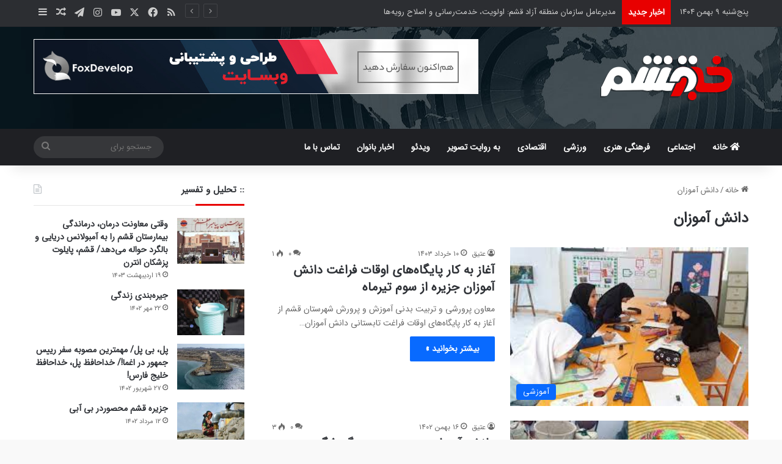

--- FILE ---
content_type: text/html; charset=UTF-8
request_url: https://khabarqeshm.ir/tag/%D8%AF%D8%A7%D9%86%D8%B4-%D8%A2%D9%85%D9%88%D8%B2%D8%A7%D9%86/
body_size: 18974
content:
<!DOCTYPE html>
<html dir="rtl" lang="fa-IR" class="" data-skin="light">
<head>
	<meta charset="UTF-8" />
	<link rel="profile" href="https://gmpg.org/xfn/11" />
	<meta name='robots' content='index, follow, max-image-preview:large, max-snippet:-1, max-video-preview:-1' />
	<style>img:is([sizes="auto" i], [sizes^="auto," i]) { contain-intrinsic-size: 3000px 1500px }</style>
	
	<!-- This site is optimized with the Yoast SEO plugin v26.2 - https://yoast.com/wordpress/plugins/seo/ -->
	<title>بایگانی‌های دانش آموزان - خبر قشم</title>
	<link rel="canonical" href="https://khabarqeshm.ir/tag/دانش-آموزان/" />
	<meta property="og:locale" content="fa_IR" />
	<meta property="og:type" content="article" />
	<meta property="og:title" content="بایگانی‌های دانش آموزان - خبر قشم" />
	<meta property="og:url" content="https://khabarqeshm.ir/tag/دانش-آموزان/" />
	<meta property="og:site_name" content="خبر قشم" />
	<meta name="twitter:card" content="summary_large_image" />
	<script type="application/ld+json" class="yoast-schema-graph">{"@context":"https://schema.org","@graph":[{"@type":"CollectionPage","@id":"https://khabarqeshm.ir/tag/%d8%af%d8%a7%d9%86%d8%b4-%d8%a2%d9%85%d9%88%d8%b2%d8%a7%d9%86/","url":"https://khabarqeshm.ir/tag/%d8%af%d8%a7%d9%86%d8%b4-%d8%a2%d9%85%d9%88%d8%b2%d8%a7%d9%86/","name":"بایگانی‌های دانش آموزان - خبر قشم","isPartOf":{"@id":"https://khabarqeshm.ir/#website"},"primaryImageOfPage":{"@id":"https://khabarqeshm.ir/tag/%d8%af%d8%a7%d9%86%d8%b4-%d8%a2%d9%85%d9%88%d8%b2%d8%a7%d9%86/#primaryimage"},"image":{"@id":"https://khabarqeshm.ir/tag/%d8%af%d8%a7%d9%86%d8%b4-%d8%a2%d9%85%d9%88%d8%b2%d8%a7%d9%86/#primaryimage"},"thumbnailUrl":"https://khabarqeshm.ir/wp-content/uploads/download-1-64.jpg","breadcrumb":{"@id":"https://khabarqeshm.ir/tag/%d8%af%d8%a7%d9%86%d8%b4-%d8%a2%d9%85%d9%88%d8%b2%d8%a7%d9%86/#breadcrumb"},"inLanguage":"fa-IR"},{"@type":"ImageObject","inLanguage":"fa-IR","@id":"https://khabarqeshm.ir/tag/%d8%af%d8%a7%d9%86%d8%b4-%d8%a2%d9%85%d9%88%d8%b2%d8%a7%d9%86/#primaryimage","url":"https://khabarqeshm.ir/wp-content/uploads/download-1-64.jpg","contentUrl":"https://khabarqeshm.ir/wp-content/uploads/download-1-64.jpg","width":275,"height":183},{"@type":"BreadcrumbList","@id":"https://khabarqeshm.ir/tag/%d8%af%d8%a7%d9%86%d8%b4-%d8%a2%d9%85%d9%88%d8%b2%d8%a7%d9%86/#breadcrumb","itemListElement":[{"@type":"ListItem","position":1,"name":"خانه","item":"https://khabarqeshm.ir/"},{"@type":"ListItem","position":2,"name":"دانش آموزان"}]},{"@type":"WebSite","@id":"https://khabarqeshm.ir/#website","url":"https://khabarqeshm.ir/","name":"خبر قشم","description":"پایگاه خبری تحلیلی خبر قشم","publisher":{"@id":"https://khabarqeshm.ir/#organization"},"potentialAction":[{"@type":"SearchAction","target":{"@type":"EntryPoint","urlTemplate":"https://khabarqeshm.ir/?s={search_term_string}"},"query-input":{"@type":"PropertyValueSpecification","valueRequired":true,"valueName":"search_term_string"}}],"inLanguage":"fa-IR"},{"@type":"Organization","@id":"https://khabarqeshm.ir/#organization","name":"پایگاه خبری تحلیلی خبر قشم","url":"https://khabarqeshm.ir/","logo":{"@type":"ImageObject","inLanguage":"fa-IR","@id":"https://khabarqeshm.ir/#/schema/logo/image/","url":"https://khabarqeshm.ir/wp-content/uploads/khabar-qeshm-400x134-1.png","contentUrl":"https://khabarqeshm.ir/wp-content/uploads/khabar-qeshm-400x134-1.png","width":400,"height":134,"caption":"پایگاه خبری تحلیلی خبر قشم"},"image":{"@id":"https://khabarqeshm.ir/#/schema/logo/image/"}}]}</script>
	<!-- / Yoast SEO plugin. -->


<link rel="manifest" href="/pwa-manifest.json">
<link rel="apple-touch-icon" sizes="512x512" href="https://khabarqeshm.ir/wp-content/plugins/pwa-for-wp/images/logo-512x512.png">
<link rel="apple-touch-icon-precomposed" sizes="192x192" href="https://khabarqeshm.ir/wp-content/uploads/icon-black-192x192-1.png">

<link rel="alternate" type="application/rss+xml" title="خبر قشم &raquo; خوراک" href="https://khabarqeshm.ir/feed/" />
<link rel="alternate" type="application/rss+xml" title="خبر قشم &raquo; خوراک دیدگاه‌ها" href="https://khabarqeshm.ir/comments/feed/" />
<link rel="alternate" type="application/rss+xml" title="خبر قشم &raquo; دانش آموزان خوراک برچسب" href="https://khabarqeshm.ir/tag/%d8%af%d8%a7%d9%86%d8%b4-%d8%a2%d9%85%d9%88%d8%b2%d8%a7%d9%86/feed/" />

		<style type="text/css">
			:root{				
			--tie-preset-gradient-1: linear-gradient(135deg, rgba(6, 147, 227, 1) 0%, rgb(155, 81, 224) 100%);
			--tie-preset-gradient-2: linear-gradient(135deg, rgb(122, 220, 180) 0%, rgb(0, 208, 130) 100%);
			--tie-preset-gradient-3: linear-gradient(135deg, rgba(252, 185, 0, 1) 0%, rgba(255, 105, 0, 1) 100%);
			--tie-preset-gradient-4: linear-gradient(135deg, rgba(255, 105, 0, 1) 0%, rgb(207, 46, 46) 100%);
			--tie-preset-gradient-5: linear-gradient(135deg, rgb(238, 238, 238) 0%, rgb(169, 184, 195) 100%);
			--tie-preset-gradient-6: linear-gradient(135deg, rgb(74, 234, 220) 0%, rgb(151, 120, 209) 20%, rgb(207, 42, 186) 40%, rgb(238, 44, 130) 60%, rgb(251, 105, 98) 80%, rgb(254, 248, 76) 100%);
			--tie-preset-gradient-7: linear-gradient(135deg, rgb(255, 206, 236) 0%, rgb(152, 150, 240) 100%);
			--tie-preset-gradient-8: linear-gradient(135deg, rgb(254, 205, 165) 0%, rgb(254, 45, 45) 50%, rgb(107, 0, 62) 100%);
			--tie-preset-gradient-9: linear-gradient(135deg, rgb(255, 203, 112) 0%, rgb(199, 81, 192) 50%, rgb(65, 88, 208) 100%);
			--tie-preset-gradient-10: linear-gradient(135deg, rgb(255, 245, 203) 0%, rgb(182, 227, 212) 50%, rgb(51, 167, 181) 100%);
			--tie-preset-gradient-11: linear-gradient(135deg, rgb(202, 248, 128) 0%, rgb(113, 206, 126) 100%);
			--tie-preset-gradient-12: linear-gradient(135deg, rgb(2, 3, 129) 0%, rgb(40, 116, 252) 100%);
			--tie-preset-gradient-13: linear-gradient(135deg, #4D34FA, #ad34fa);
			--tie-preset-gradient-14: linear-gradient(135deg, #0057FF, #31B5FF);
			--tie-preset-gradient-15: linear-gradient(135deg, #FF007A, #FF81BD);
			--tie-preset-gradient-16: linear-gradient(135deg, #14111E, #4B4462);
			--tie-preset-gradient-17: linear-gradient(135deg, #F32758, #FFC581);

			
					--main-nav-background: #1f2024;
					--main-nav-secondry-background: rgba(0,0,0,0.2);
					--main-nav-primary-color: #0088ff;
					--main-nav-contrast-primary-color: #FFFFFF;
					--main-nav-text-color: #FFFFFF;
					--main-nav-secondry-text-color: rgba(225,255,255,0.5);
					--main-nav-main-border-color: rgba(255,255,255,0.07);
					--main-nav-secondry-border-color: rgba(255,255,255,0.04);
				
			}
		</style>
	<meta name="viewport" content="width=device-width, initial-scale=1.0" /><style id='wp-emoji-styles-inline-css' type='text/css'>

	img.wp-smiley, img.emoji {
		display: inline !important;
		border: none !important;
		box-shadow: none !important;
		height: 1em !important;
		width: 1em !important;
		margin: 0 0.07em !important;
		vertical-align: -0.1em !important;
		background: none !important;
		padding: 0 !important;
	}
</style>
<link rel='stylesheet' id='wp-block-library-rtl-css' href='https://khabarqeshm.ir/wp-includes/css/dist/block-library/style-rtl.min.css?ver=f06db35dd368a5b985bfc7d7641df7d6' type='text/css' media='all' />
<style id='wp-block-library-theme-inline-css' type='text/css'>
.wp-block-audio :where(figcaption){color:#555;font-size:13px;text-align:center}.is-dark-theme .wp-block-audio :where(figcaption){color:#ffffffa6}.wp-block-audio{margin:0 0 1em}.wp-block-code{border:1px solid #ccc;border-radius:4px;font-family:Menlo,Consolas,monaco,monospace;padding:.8em 1em}.wp-block-embed :where(figcaption){color:#555;font-size:13px;text-align:center}.is-dark-theme .wp-block-embed :where(figcaption){color:#ffffffa6}.wp-block-embed{margin:0 0 1em}.blocks-gallery-caption{color:#555;font-size:13px;text-align:center}.is-dark-theme .blocks-gallery-caption{color:#ffffffa6}:root :where(.wp-block-image figcaption){color:#555;font-size:13px;text-align:center}.is-dark-theme :root :where(.wp-block-image figcaption){color:#ffffffa6}.wp-block-image{margin:0 0 1em}.wp-block-pullquote{border-bottom:4px solid;border-top:4px solid;color:currentColor;margin-bottom:1.75em}.wp-block-pullquote cite,.wp-block-pullquote footer,.wp-block-pullquote__citation{color:currentColor;font-size:.8125em;font-style:normal;text-transform:uppercase}.wp-block-quote{border-left:.25em solid;margin:0 0 1.75em;padding-left:1em}.wp-block-quote cite,.wp-block-quote footer{color:currentColor;font-size:.8125em;font-style:normal;position:relative}.wp-block-quote:where(.has-text-align-right){border-left:none;border-right:.25em solid;padding-left:0;padding-right:1em}.wp-block-quote:where(.has-text-align-center){border:none;padding-left:0}.wp-block-quote.is-large,.wp-block-quote.is-style-large,.wp-block-quote:where(.is-style-plain){border:none}.wp-block-search .wp-block-search__label{font-weight:700}.wp-block-search__button{border:1px solid #ccc;padding:.375em .625em}:where(.wp-block-group.has-background){padding:1.25em 2.375em}.wp-block-separator.has-css-opacity{opacity:.4}.wp-block-separator{border:none;border-bottom:2px solid;margin-left:auto;margin-right:auto}.wp-block-separator.has-alpha-channel-opacity{opacity:1}.wp-block-separator:not(.is-style-wide):not(.is-style-dots){width:100px}.wp-block-separator.has-background:not(.is-style-dots){border-bottom:none;height:1px}.wp-block-separator.has-background:not(.is-style-wide):not(.is-style-dots){height:2px}.wp-block-table{margin:0 0 1em}.wp-block-table td,.wp-block-table th{word-break:normal}.wp-block-table :where(figcaption){color:#555;font-size:13px;text-align:center}.is-dark-theme .wp-block-table :where(figcaption){color:#ffffffa6}.wp-block-video :where(figcaption){color:#555;font-size:13px;text-align:center}.is-dark-theme .wp-block-video :where(figcaption){color:#ffffffa6}.wp-block-video{margin:0 0 1em}:root :where(.wp-block-template-part.has-background){margin-bottom:0;margin-top:0;padding:1.25em 2.375em}
</style>
<style id='classic-theme-styles-inline-css' type='text/css'>
/*! This file is auto-generated */
.wp-block-button__link{color:#fff;background-color:#32373c;border-radius:9999px;box-shadow:none;text-decoration:none;padding:calc(.667em + 2px) calc(1.333em + 2px);font-size:1.125em}.wp-block-file__button{background:#32373c;color:#fff;text-decoration:none}
</style>
<style id='wpsh-blocks-aparat-style-inline-css' type='text/css'>
.h_iframe-aparat_embed_frame{position:relative}.h_iframe-aparat_embed_frame .ratio{display:block;width:100%;height:auto}.h_iframe-aparat_embed_frame iframe{position:absolute;top:0;left:0;width:100%;height:100%}.wpsh-blocks_aparat{width:100%;clear:both;overflow:auto;display:block;position:relative;padding:30px 0}.wpsh-blocks_aparat_align_center .h_iframe-aparat_embed_frame{margin:0 auto}.wpsh-blocks_aparat_align_left .h_iframe-aparat_embed_frame{margin-right:30%}.wpsh-blocks_aparat_size_small .h_iframe-aparat_embed_frame{max-width:420px}.wpsh-blocks_aparat_size_big .h_iframe-aparat_embed_frame{max-width:720px}

</style>
<style id='wpsh-blocks-justify-style-inline-css' type='text/css'>
.wp-block-wpsh-blocks-justify,.wpsh-blocks_justify{text-align:justify !important}.wpsh-blocks_justify_ltr{direction:ltr !important}.wpsh-blocks_justify_rtl{direction:rtl !important}

</style>
<style id='wpsh-blocks-shamsi-style-inline-css' type='text/css'>
.wpsh-blocks_shamsi_align_center{text-align:center !important}.wpsh-blocks_shamsi_align_right{text-align:right !important}.wpsh-blocks_shamsi_align_left{text-align:left !important}

</style>
<style id='global-styles-inline-css' type='text/css'>
:root{--wp--preset--aspect-ratio--square: 1;--wp--preset--aspect-ratio--4-3: 4/3;--wp--preset--aspect-ratio--3-4: 3/4;--wp--preset--aspect-ratio--3-2: 3/2;--wp--preset--aspect-ratio--2-3: 2/3;--wp--preset--aspect-ratio--16-9: 16/9;--wp--preset--aspect-ratio--9-16: 9/16;--wp--preset--color--black: #000000;--wp--preset--color--cyan-bluish-gray: #abb8c3;--wp--preset--color--white: #ffffff;--wp--preset--color--pale-pink: #f78da7;--wp--preset--color--vivid-red: #cf2e2e;--wp--preset--color--luminous-vivid-orange: #ff6900;--wp--preset--color--luminous-vivid-amber: #fcb900;--wp--preset--color--light-green-cyan: #7bdcb5;--wp--preset--color--vivid-green-cyan: #00d084;--wp--preset--color--pale-cyan-blue: #8ed1fc;--wp--preset--color--vivid-cyan-blue: #0693e3;--wp--preset--color--vivid-purple: #9b51e0;--wp--preset--color--global-color: #0088ff;--wp--preset--gradient--vivid-cyan-blue-to-vivid-purple: linear-gradient(135deg,rgba(6,147,227,1) 0%,rgb(155,81,224) 100%);--wp--preset--gradient--light-green-cyan-to-vivid-green-cyan: linear-gradient(135deg,rgb(122,220,180) 0%,rgb(0,208,130) 100%);--wp--preset--gradient--luminous-vivid-amber-to-luminous-vivid-orange: linear-gradient(135deg,rgba(252,185,0,1) 0%,rgba(255,105,0,1) 100%);--wp--preset--gradient--luminous-vivid-orange-to-vivid-red: linear-gradient(135deg,rgba(255,105,0,1) 0%,rgb(207,46,46) 100%);--wp--preset--gradient--very-light-gray-to-cyan-bluish-gray: linear-gradient(135deg,rgb(238,238,238) 0%,rgb(169,184,195) 100%);--wp--preset--gradient--cool-to-warm-spectrum: linear-gradient(135deg,rgb(74,234,220) 0%,rgb(151,120,209) 20%,rgb(207,42,186) 40%,rgb(238,44,130) 60%,rgb(251,105,98) 80%,rgb(254,248,76) 100%);--wp--preset--gradient--blush-light-purple: linear-gradient(135deg,rgb(255,206,236) 0%,rgb(152,150,240) 100%);--wp--preset--gradient--blush-bordeaux: linear-gradient(135deg,rgb(254,205,165) 0%,rgb(254,45,45) 50%,rgb(107,0,62) 100%);--wp--preset--gradient--luminous-dusk: linear-gradient(135deg,rgb(255,203,112) 0%,rgb(199,81,192) 50%,rgb(65,88,208) 100%);--wp--preset--gradient--pale-ocean: linear-gradient(135deg,rgb(255,245,203) 0%,rgb(182,227,212) 50%,rgb(51,167,181) 100%);--wp--preset--gradient--electric-grass: linear-gradient(135deg,rgb(202,248,128) 0%,rgb(113,206,126) 100%);--wp--preset--gradient--midnight: linear-gradient(135deg,rgb(2,3,129) 0%,rgb(40,116,252) 100%);--wp--preset--font-size--small: 13px;--wp--preset--font-size--medium: 20px;--wp--preset--font-size--large: 36px;--wp--preset--font-size--x-large: 42px;--wp--preset--spacing--20: 0.44rem;--wp--preset--spacing--30: 0.67rem;--wp--preset--spacing--40: 1rem;--wp--preset--spacing--50: 1.5rem;--wp--preset--spacing--60: 2.25rem;--wp--preset--spacing--70: 3.38rem;--wp--preset--spacing--80: 5.06rem;--wp--preset--shadow--natural: 6px 6px 9px rgba(0, 0, 0, 0.2);--wp--preset--shadow--deep: 12px 12px 50px rgba(0, 0, 0, 0.4);--wp--preset--shadow--sharp: 6px 6px 0px rgba(0, 0, 0, 0.2);--wp--preset--shadow--outlined: 6px 6px 0px -3px rgba(255, 255, 255, 1), 6px 6px rgba(0, 0, 0, 1);--wp--preset--shadow--crisp: 6px 6px 0px rgba(0, 0, 0, 1);}:where(.is-layout-flex){gap: 0.5em;}:where(.is-layout-grid){gap: 0.5em;}body .is-layout-flex{display: flex;}.is-layout-flex{flex-wrap: wrap;align-items: center;}.is-layout-flex > :is(*, div){margin: 0;}body .is-layout-grid{display: grid;}.is-layout-grid > :is(*, div){margin: 0;}:where(.wp-block-columns.is-layout-flex){gap: 2em;}:where(.wp-block-columns.is-layout-grid){gap: 2em;}:where(.wp-block-post-template.is-layout-flex){gap: 1.25em;}:where(.wp-block-post-template.is-layout-grid){gap: 1.25em;}.has-black-color{color: var(--wp--preset--color--black) !important;}.has-cyan-bluish-gray-color{color: var(--wp--preset--color--cyan-bluish-gray) !important;}.has-white-color{color: var(--wp--preset--color--white) !important;}.has-pale-pink-color{color: var(--wp--preset--color--pale-pink) !important;}.has-vivid-red-color{color: var(--wp--preset--color--vivid-red) !important;}.has-luminous-vivid-orange-color{color: var(--wp--preset--color--luminous-vivid-orange) !important;}.has-luminous-vivid-amber-color{color: var(--wp--preset--color--luminous-vivid-amber) !important;}.has-light-green-cyan-color{color: var(--wp--preset--color--light-green-cyan) !important;}.has-vivid-green-cyan-color{color: var(--wp--preset--color--vivid-green-cyan) !important;}.has-pale-cyan-blue-color{color: var(--wp--preset--color--pale-cyan-blue) !important;}.has-vivid-cyan-blue-color{color: var(--wp--preset--color--vivid-cyan-blue) !important;}.has-vivid-purple-color{color: var(--wp--preset--color--vivid-purple) !important;}.has-black-background-color{background-color: var(--wp--preset--color--black) !important;}.has-cyan-bluish-gray-background-color{background-color: var(--wp--preset--color--cyan-bluish-gray) !important;}.has-white-background-color{background-color: var(--wp--preset--color--white) !important;}.has-pale-pink-background-color{background-color: var(--wp--preset--color--pale-pink) !important;}.has-vivid-red-background-color{background-color: var(--wp--preset--color--vivid-red) !important;}.has-luminous-vivid-orange-background-color{background-color: var(--wp--preset--color--luminous-vivid-orange) !important;}.has-luminous-vivid-amber-background-color{background-color: var(--wp--preset--color--luminous-vivid-amber) !important;}.has-light-green-cyan-background-color{background-color: var(--wp--preset--color--light-green-cyan) !important;}.has-vivid-green-cyan-background-color{background-color: var(--wp--preset--color--vivid-green-cyan) !important;}.has-pale-cyan-blue-background-color{background-color: var(--wp--preset--color--pale-cyan-blue) !important;}.has-vivid-cyan-blue-background-color{background-color: var(--wp--preset--color--vivid-cyan-blue) !important;}.has-vivid-purple-background-color{background-color: var(--wp--preset--color--vivid-purple) !important;}.has-black-border-color{border-color: var(--wp--preset--color--black) !important;}.has-cyan-bluish-gray-border-color{border-color: var(--wp--preset--color--cyan-bluish-gray) !important;}.has-white-border-color{border-color: var(--wp--preset--color--white) !important;}.has-pale-pink-border-color{border-color: var(--wp--preset--color--pale-pink) !important;}.has-vivid-red-border-color{border-color: var(--wp--preset--color--vivid-red) !important;}.has-luminous-vivid-orange-border-color{border-color: var(--wp--preset--color--luminous-vivid-orange) !important;}.has-luminous-vivid-amber-border-color{border-color: var(--wp--preset--color--luminous-vivid-amber) !important;}.has-light-green-cyan-border-color{border-color: var(--wp--preset--color--light-green-cyan) !important;}.has-vivid-green-cyan-border-color{border-color: var(--wp--preset--color--vivid-green-cyan) !important;}.has-pale-cyan-blue-border-color{border-color: var(--wp--preset--color--pale-cyan-blue) !important;}.has-vivid-cyan-blue-border-color{border-color: var(--wp--preset--color--vivid-cyan-blue) !important;}.has-vivid-purple-border-color{border-color: var(--wp--preset--color--vivid-purple) !important;}.has-vivid-cyan-blue-to-vivid-purple-gradient-background{background: var(--wp--preset--gradient--vivid-cyan-blue-to-vivid-purple) !important;}.has-light-green-cyan-to-vivid-green-cyan-gradient-background{background: var(--wp--preset--gradient--light-green-cyan-to-vivid-green-cyan) !important;}.has-luminous-vivid-amber-to-luminous-vivid-orange-gradient-background{background: var(--wp--preset--gradient--luminous-vivid-amber-to-luminous-vivid-orange) !important;}.has-luminous-vivid-orange-to-vivid-red-gradient-background{background: var(--wp--preset--gradient--luminous-vivid-orange-to-vivid-red) !important;}.has-very-light-gray-to-cyan-bluish-gray-gradient-background{background: var(--wp--preset--gradient--very-light-gray-to-cyan-bluish-gray) !important;}.has-cool-to-warm-spectrum-gradient-background{background: var(--wp--preset--gradient--cool-to-warm-spectrum) !important;}.has-blush-light-purple-gradient-background{background: var(--wp--preset--gradient--blush-light-purple) !important;}.has-blush-bordeaux-gradient-background{background: var(--wp--preset--gradient--blush-bordeaux) !important;}.has-luminous-dusk-gradient-background{background: var(--wp--preset--gradient--luminous-dusk) !important;}.has-pale-ocean-gradient-background{background: var(--wp--preset--gradient--pale-ocean) !important;}.has-electric-grass-gradient-background{background: var(--wp--preset--gradient--electric-grass) !important;}.has-midnight-gradient-background{background: var(--wp--preset--gradient--midnight) !important;}.has-small-font-size{font-size: var(--wp--preset--font-size--small) !important;}.has-medium-font-size{font-size: var(--wp--preset--font-size--medium) !important;}.has-large-font-size{font-size: var(--wp--preset--font-size--large) !important;}.has-x-large-font-size{font-size: var(--wp--preset--font-size--x-large) !important;}
:where(.wp-block-post-template.is-layout-flex){gap: 1.25em;}:where(.wp-block-post-template.is-layout-grid){gap: 1.25em;}
:where(.wp-block-columns.is-layout-flex){gap: 2em;}:where(.wp-block-columns.is-layout-grid){gap: 2em;}
:root :where(.wp-block-pullquote){font-size: 1.5em;line-height: 1.6;}
</style>
<link rel='stylesheet' id='tie-css-base-css' href='https://khabarqeshm.ir/wp-content/themes/jannah/assets/css/base.min.css?ver=7.6.2' type='text/css' media='all' />
<link rel='stylesheet' id='tie-css-styles-css' href='https://khabarqeshm.ir/wp-content/themes/jannah/assets/css/style.min.css?ver=7.6.2' type='text/css' media='all' />
<link rel='stylesheet' id='tie-css-widgets-css' href='https://khabarqeshm.ir/wp-content/themes/jannah/assets/css/widgets.min.css?ver=7.6.2' type='text/css' media='all' />
<link data-minify="1" rel='stylesheet' id='tie-css-helpers-css' href='https://khabarqeshm.ir/wp-content/cache/min/1/wp-content/themes/jannah/assets/css/helpers.min.css?ver=1761741604' type='text/css' media='all' />
<link data-minify="1" rel='stylesheet' id='tie-fontawesome5-css' href='https://khabarqeshm.ir/wp-content/cache/min/1/wp-content/themes/jannah/assets/css/fontawesome.css?ver=1761741604' type='text/css' media='all' />
<link data-minify="1" rel='stylesheet' id='tie-css-ilightbox-css' href='https://khabarqeshm.ir/wp-content/cache/min/1/wp-content/themes/jannah/assets/ilightbox/dark-skin/skin.css?ver=1761741604' type='text/css' media='all' />
<link rel='stylesheet' id='tie-css-shortcodes-css' href='https://khabarqeshm.ir/wp-content/themes/jannah/assets/css/plugins/shortcodes.min.css?ver=7.6.2' type='text/css' media='all' />
<link data-minify="1" rel='stylesheet' id='pwaforwp-style-rtl-css' href='https://khabarqeshm.ir/wp-content/cache/min/1/wp-content/plugins/pwa-for-wp/assets/css/pwaforwp-main.min-rtl.css?ver=1761741604' type='text/css' media='all' />
<link data-minify="1" rel='stylesheet' id='tie-theme-rtl-css-css' href='https://khabarqeshm.ir/wp-content/cache/min/1/wp-content/themes/jannah/rtl.css?ver=1761741604' type='text/css' media='all' />
<link data-minify="1" rel='stylesheet' id='tie-theme-child-css-css' href='https://khabarqeshm.ir/wp-content/cache/min/1/wp-content/themes/jannah-child/style.css?ver=1761741604' type='text/css' media='all' />
<link data-minify="1" rel='stylesheet' id='wpsh-style-css' href='https://khabarqeshm.ir/wp-content/cache/min/1/wp-content/plugins/wp-shamsi/assets/css/wpsh_custom.css?ver=1761741604' type='text/css' media='all' />
<style id='wpsh-style-inline-css' type='text/css'>
@font-face {font-family: 'IRANSansWebFaNum';font-display: swap;src: url('https://khabarqeshm.ir/wp-content/uploads/IRANSansWebFaNum.eot');src: url('https://khabarqeshm.ir/wp-content/uploads/IRANSansWebFaNum.eot?#iefix') format('embedded-opentype'),url('https://khabarqeshm.ir/wp-content/uploads/IRANSansWebFaNum.woff2') format('woff2'),url('https://khabarqeshm.ir/wp-content/uploads/IRANSansWebFaNum.woff') format('woff'),url('https://khabarqeshm.ir/wp-content/uploads/IRANSansWebFaNum.ttf') format('truetype');}@font-face {font-family: 'IRANSansWebFaNum';font-display: swap;src: url('https://khabarqeshm.ir/wp-content/uploads/IRANSansWebFaNum.eot');src: url('https://khabarqeshm.ir/wp-content/uploads/IRANSansWebFaNum.eot?#iefix') format('embedded-opentype'),url('https://khabarqeshm.ir/wp-content/uploads/IRANSansWebFaNum.woff2') format('woff2'),url('https://khabarqeshm.ir/wp-content/uploads/IRANSansWebFaNum.woff') format('woff'),url('https://khabarqeshm.ir/wp-content/uploads/IRANSansWebFaNum.ttf') format('truetype');}@font-face {font-family: 'IRANSansWebFaNum';font-display: swap;src: url('https://khabarqeshm.ir/wp-content/uploads/IRANSansWebFaNum.eot');src: url('https://khabarqeshm.ir/wp-content/uploads/IRANSansWebFaNum.eot?#iefix') format('embedded-opentype'),url('https://khabarqeshm.ir/wp-content/uploads/IRANSansWebFaNum.woff2') format('woff2'),url('https://khabarqeshm.ir/wp-content/uploads/IRANSansWebFaNum.woff') format('woff'),url('https://khabarqeshm.ir/wp-content/uploads/IRANSansWebFaNum.ttf') format('truetype');}@font-face {font-family: 'IRANSansWebFaNum';font-display: swap;src: url('https://khabarqeshm.ir/wp-content/uploads/IRANSansWebFaNum.eot');src: url('https://khabarqeshm.ir/wp-content/uploads/IRANSansWebFaNum.eot?#iefix') format('embedded-opentype'),url('https://khabarqeshm.ir/wp-content/uploads/IRANSansWebFaNum.woff2') format('woff2'),url('https://khabarqeshm.ir/wp-content/uploads/IRANSansWebFaNum.woff') format('woff'),url('https://khabarqeshm.ir/wp-content/uploads/IRANSansWebFaNum.ttf') format('truetype');}body{font-family: 'IRANSansWebFaNum';}.logo-text,h1,h2,h3,h4,h5,h6,.the-subtitle{font-family: 'IRANSansWebFaNum';}#main-nav .main-menu > ul > li > a{font-family: 'IRANSansWebFaNum';}blockquote p{font-family: 'IRANSansWebFaNum';}.breaking .breaking-title{font-size: 14px;font-weight: 600;text-transform: uppercase;}.entry-header h1.entry-title{font-size: 23px;}h1.page-title{font-size: 24px;}#the-post .entry-content blockquote,#the-post .entry-content blockquote p{font-size: 15px;text-transform: capitalize;}#tie-wrapper .mag-box.big-post-left-box li:not(:first-child) .post-title,#tie-wrapper .mag-box.big-post-top-box li:not(:first-child) .post-title,#tie-wrapper .mag-box.half-box li:not(:first-child) .post-title,#tie-wrapper .mag-box.big-thumb-left-box li:not(:first-child) .post-title,#tie-wrapper .mag-box.scrolling-box .slide .post-title,#tie-wrapper .mag-box.miscellaneous-box li:not(:first-child) .post-title{font-weight: 500;}#tie-body{background-color: #f9f9f9;}#header-notification-bar{background: var( --tie-preset-gradient-13 );}#header-notification-bar{--tie-buttons-color: #FFFFFF;--tie-buttons-border-color: #FFFFFF;--tie-buttons-hover-color: #e1e1e1;--tie-buttons-hover-text: #000000;}#header-notification-bar{--tie-buttons-text: #000000;}#top-nav .breaking-title{color: #FFFFFF;}#top-nav .breaking-title:before{background-color: #e80000;}#top-nav .breaking-news-nav li:hover{background-color: #e80000;border-color: #e80000;}#tie-body .sidebar .widget-title:after{background-color: #e80000;}@media (max-width: 991px) {#tie-wrapper #theme-header,#tie-wrapper #theme-header #main-nav .main-menu-wrapper,#tie-wrapper #theme-header .logo-container{background: transparent;}#tie-wrapper #theme-header .logo-container,#tie-wrapper #theme-header .logo-container.fixed-nav,#tie-wrapper #theme-header #main-nav {background-color: #000000;}.mobile-header-components .components .comp-sub-menu{background-color: #000000;}}#tie-wrapper #theme-header{background-image: url(https://khabarqeshm.ir/wp-content/uploads/header-bg.jpg);background-repeat: no-repeat;background-position: center center;}.tie-cat-14,.tie-cat-item-14 > span{background-color:#0088ff !important;color:#FFFFFF !important;}.tie-cat-14:after{border-top-color:#0088ff !important;}.tie-cat-14:hover{background-color:#006ae1 !important;}.tie-cat-14:hover:after{border-top-color:#006ae1 !important;}.tie-cat-18,.tie-cat-item-18 > span{background-color:#f4bb00 !important;color:#FFFFFF !important;}.tie-cat-18:after{border-top-color:#f4bb00 !important;}.tie-cat-18:hover{background-color:#d69d00 !important;}.tie-cat-18:hover:after{border-top-color:#d69d00 !important;}.tie-cat-15,.tie-cat-item-15 > span{background-color:#e80000 !important;color:#FFFFFF !important;}.tie-cat-15:after{border-top-color:#e80000 !important;}.tie-cat-15:hover{background-color:#ca0000 !important;}.tie-cat-15:hover:after{border-top-color:#ca0000 !important;}.tie-cat-293,.tie-cat-item-293 > span{background-color:#ff4081 !important;color:#FFFFFF !important;}.tie-cat-293:after{border-top-color:#ff4081 !important;}.tie-cat-293:hover{background-color:#e12263 !important;}.tie-cat-293:hover:after{border-top-color:#e12263 !important;}.tie-cat-10,.tie-cat-item-10 > span{background-color:#27436d !important;color:#FFFFFF !important;}.tie-cat-10:after{border-top-color:#27436d !important;}.tie-cat-10:hover{background-color:#09254f !important;}.tie-cat-10:hover:after{border-top-color:#09254f !important;}.tie-cat-17,.tie-cat-item-17 > span{background-color:#733d91 !important;color:#FFFFFF !important;}.tie-cat-17:after{border-top-color:#733d91 !important;}.tie-cat-17:hover{background-color:#551f73 !important;}.tie-cat-17:hover:after{border-top-color:#551f73 !important;}.tie-cat-3,.tie-cat-item-3 > span{background-color:#0a9e01 !important;color:#FFFFFF !important;}.tie-cat-3:after{border-top-color:#0a9e01 !important;}.tie-cat-3:hover{background-color:#008000 !important;}.tie-cat-3:hover:after{border-top-color:#008000 !important;}@media (min-width: 1200px){.container{width: auto;}}.boxed-layout #tie-wrapper,.boxed-layout .fixed-nav{max-width: 1330px;}@media (min-width: 1300px){.container,.wide-next-prev-slider-wrapper .slider-main-container{max-width: 1300px;}}.mobile-header-components li.custom-menu-link > a,#mobile-menu-icon .menu-text{color: #ffffff!important;}#mobile-menu-icon .nav-icon,#mobile-menu-icon .nav-icon:before,#mobile-menu-icon .nav-icon:after{background-color: #ffffff!important;}.tabs-box .tabs a { background-color: transparent !important;}#slide-sidebar-widgets .tgju-widget { background: transparent !important;}#slide-sidebar-widgets .tgju-widget table thead th{background: #000000;}#slide-sidebar-widgets .tgju-widget-table tbody tr:hover td{background: #cb0000 !important;}
</style>
<script type="text/javascript" src="https://khabarqeshm.ir/wp-includes/js/jquery/jquery.min.js?ver=3.7.1" id="jquery-core-js" data-rocket-defer defer></script>

<link rel="https://api.w.org/" href="https://khabarqeshm.ir/wp-json/" /><link rel="alternate" title="JSON" type="application/json" href="https://khabarqeshm.ir/wp-json/wp/v2/tags/553" /><link rel="EditURI" type="application/rsd+xml" title="RSD" href="https://khabarqeshm.ir/xmlrpc.php?rsd" />
<!-- Analytics by WP Statistics - https://wp-statistics.com -->
<meta http-equiv="X-UA-Compatible" content="IE=edge"><div id="div_eRasanehTrustseal_87327"></div>


<link rel="icon" href="https://khabarqeshm.ir/wp-content/uploads/icon-black-100x100-1.png" sizes="32x32" />
<link rel="icon" href="https://khabarqeshm.ir/wp-content/uploads/icon-black-100x100-1.png" sizes="192x192" />
<meta name="msapplication-TileImage" content="https://khabarqeshm.ir/wp-content/uploads/icon-black-100x100-1.png" />
<meta name="pwaforwp" content="wordpress-plugin"/>
        <meta name="theme-color" content="#D5E0EB">
        <meta name="apple-mobile-web-app-title" content="خبر قشم">
        <meta name="application-name" content="خبر قشم">
        <meta name="apple-mobile-web-app-capable" content="yes">
        <meta name="apple-mobile-web-app-status-bar-style" content="default">
        <meta name="mobile-web-app-capable" content="yes">
        <meta name="apple-touch-fullscreen" content="yes">
<link rel="apple-touch-icon" sizes="192x192" href="https://khabarqeshm.ir/wp-content/uploads/icon-black-192x192-1.png">
<link rel="apple-touch-icon" sizes="512x512" href="https://khabarqeshm.ir/wp-content/uploads/icon-black-512x512-1.png">
<meta name="generator" content="WP Rocket 3.20.0.2" data-wpr-features="wpr_defer_js wpr_minify_concatenate_js wpr_minify_css" /></head>

<body data-rsssl=1 id="tie-body" class="rtl archive tag tag-553 wp-theme-jannah wp-child-theme-jannah-child wrapper-has-shadow block-head-3 magazine2 is-thumb-overlay-disabled is-desktop is-header-layout-3 has-header-ad sidebar-left has-sidebar">



<div data-rocket-location-hash="e5b8de42769b3d7311e4c77717550b26" class="background-overlay">

	<div data-rocket-location-hash="20f4eca15480f982a53dda1cb4873ede" id="tie-container" class="site tie-container">

		
		<div data-rocket-location-hash="3cd18522b647fd3b2d7c4710f4fe6515" id="tie-wrapper">
			
<header id="theme-header" class="theme-header header-layout-3 main-nav-dark main-nav-default-dark main-nav-below has-stream-item top-nav-active top-nav-dark top-nav-default-dark top-nav-above has-shadow has-normal-width-logo mobile-header-default">
	
<nav id="top-nav"  class="has-date-breaking-components top-nav header-nav has-breaking-news" aria-label="ناوبری ثانویه">
	<div class="container">
		<div class="topbar-wrapper">

			
					<div class="topbar-today-date">
						پنج‌شنبه 9 بهمن 1404					</div>
					
			<div class="tie-alignleft">
				
<div class="breaking controls-is-active">

	<span class="breaking-title">
		<span class="tie-icon-bolt breaking-icon" aria-hidden="true"></span>
		<span class="breaking-title-text">اخبار جدید</span>
	</span>

	<ul id="breaking-news-in-header" class="breaking-news" data-type="reveal" data-arrows="true">

		
							<li class="news-item">
								<a href="https://khabarqeshm.ir/%d9%85%d8%af%db%8c%d8%b1%d8%b9%d8%a7%d9%85%d9%84-%d8%b3%d8%a7%d8%b2%d9%85%d8%a7%d9%86-%d9%85%d9%86%d8%b7%d9%82%d9%87-%d8%a2%d8%b2%d8%a7%d8%af-%d9%82%d8%b4%d9%85-%d8%a7%d9%88%d9%84%d9%88%db%8c%d8%aa/">مدیرعامل سازمان منطقه آزاد قشم: اولویت، خدمت‌رسانی و اصلاح رویه‌ها</a>
							</li>

							
							<li class="news-item">
								<a href="https://khabarqeshm.ir/%d9%be%d8%b1%d9%88%da%98%d9%87-%d9%be%d9%84-%d8%ae%d9%84%db%8c%d8%ac%d9%81%d8%a7%d8%b1%d8%b3-%d9%88-%d8%aa%d9%88%d8%b3%d8%b9%d9%87-%d9%82%d8%b4%d9%85-%d8%a8%d9%87-%d8%b9%d9%86%d9%88%d8%a7/">پروژه پل خلیج‌فارس و توسعه قشم به عنوان هاب انرژی، در اولویت برنامه‌های آتی</a>
							</li>

							
							<li class="news-item">
								<a href="https://khabarqeshm.ir/1404-38/">فرماندار قشم از آماده‌باش کامل دستگاه‌ها در پی وضعیت قرمز جوی خبر داد</a>
							</li>

							
							<li class="news-item">
								<a href="https://khabarqeshm.ir/1404-37/">تعطیلی مدارس هرمزگان در روزهای سه‌شنبه و چهارشنبه/ ادارات دایر است</a>
							</li>

							
							<li class="news-item">
								<a href="https://khabarqeshm.ir/%da%a9%d8%b4%d9%81-%d8%a7%d9%86%d8%a8%d8%a7%d8%b1-%d8%a8%d8%b2%d8%b1%da%af-%da%a9%d9%88%d9%84%d8%b1%d9%87%d8%a7%db%8c-%d9%82%d8%a7%da%86%d8%a7%d9%82-%d8%af%d8%b1-%d9%82%d8%b4%d9%85%d8%9b-%d8%a7%d8%b1/">کشف انبار بزرگ کولرهای قاچاق در قشم؛ ارزش محموله ۱۲۰ میلیارد تومان</a>
							</li>

							
							<li class="news-item">
								<a href="https://khabarqeshm.ir/%d8%ad%d8%b6%d9%88%d8%b1-%da%a9%d8%a7%d8%b1%d9%88%d8%a7%d9%86-%d8%b3%d9%84%d8%a7%d9%85%d8%aa-%d8%af%d8%b1-%d9%82%d8%b4%d9%85%d8%9b-%d8%ae%d8%af%d9%85%d8%a7%d8%aa-%d9%be%d8%b2%d8%b4%da%a9%db%8c-%d8%b1/">حضور کاروان سلامت در قشم؛ خدمات پزشکی رایگان در بیمارستان خلیج فارس</a>
							</li>

							
							<li class="news-item">
								<a href="https://khabarqeshm.ir/%d8%a8%d8%b1%d8%ae%d9%88%d8%b1%d8%af-%d8%a8%d8%a7-%d8%aa%d8%ae%d9%84%d9%81%d8%a7%d8%aa-%d8%b5%d9%86%d9%81%db%8c-%d8%af%d8%b1-%d9%82%d8%b4%d9%85%d8%9b-%db%8c%da%a9-%d9%88%d8%a7%d8%ad%d8%af-%d9%be%d9%84/">برخورد با تخلفات صنفی در قشم؛ یک واحد پلمب و 9 واحد اخطاریه دریافت کردند</a>
							</li>

							
							<li class="news-item">
								<a href="https://khabarqeshm.ir/%d9%85%d9%87%d9%84%d8%aa-%db%b2%db%b0-%d8%b1%d9%88%d8%b2%d9%87-%d8%af%d8%a7%d8%af%d8%b3%d8%aa%d8%a7%d9%86-%d9%82%d8%b4%d9%85-%d8%a8%d9%87-%d9%be%db%8c%d9%85%d8%a7%d9%86%da%a9%d8%a7%d8%b1-%d8%a8%d8%b1/">مهلت ۲۰ روزه دادستان قشم به پیمانکار برای رفع نواقص ایمنی اتوبان ساحل جنوبی</a>
							</li>

							
							<li class="news-item">
								<a href="https://khabarqeshm.ir/%d9%be%d9%84%db%8c%d8%b3-%d9%88-%d8%af%d8%a7%d8%af%d8%b3%d8%aa%d8%a7%d9%86-%d9%82%d8%b4%d9%85-%d8%b9%d9%84%db%8c%d9%87-%d8%b1%d9%87%d8%a7%d8%b3%d8%a7%d8%b2%db%8c-%d9%86%d8%ae%d8%a7%d9%84%d9%87-%d8%af/">پلیس و دادستان قشم علیه رهاسازی نخاله در معابر وارد عمل شدند</a>
							</li>

							
							<li class="news-item">
								<a href="https://khabarqeshm.ir/%d8%a7%d8%b1%d8%b2%db%8c%d8%a7%d8%a8%db%8c-%d8%ae%d8%af%d9%85%d8%a7%d8%aa-%d8%b1%d8%a7%db%8c%da%af%d8%a7%d9%86-%d8%af%d8%b1%d9%85%d8%a7%d9%86%db%8c%d8%9b-%d8%b1%d8%a6%db%8c%d8%b3-%d8%af%d8%a7%d8%af/">ارزیابی خدمات رایگان درمانی؛ رئیس دادگستری و دادستان قشم از بیمارستان خلیج‌فارس بازدید کردند</a>
							</li>

							
	</ul>
</div><!-- #breaking /-->
			</div><!-- .tie-alignleft /-->

			<div class="tie-alignright">
				<ul class="components"> <li class="social-icons-item"><a class="social-link rss-social-icon" rel="external noopener nofollow" target="_blank" href="https://khabarqeshm.ir/feed/"><span class="tie-social-icon tie-icon-feed"></span><span class="screen-reader-text">خوراک</span></a></li><li class="social-icons-item"><a class="social-link facebook-social-icon" rel="external noopener nofollow" target="_blank" href="http://www.facebook.com/"><span class="tie-social-icon tie-icon-facebook"></span><span class="screen-reader-text">فیس بوک</span></a></li><li class="social-icons-item"><a class="social-link twitter-social-icon" rel="external noopener nofollow" target="_blank" href="https://www.twitter.com/"><span class="tie-social-icon tie-icon-twitter"></span><span class="screen-reader-text">X</span></a></li><li class="social-icons-item"><a class="social-link youtube-social-icon" rel="external noopener nofollow" target="_blank" href="https://www.youtube.com/"><span class="tie-social-icon tie-icon-youtube"></span><span class="screen-reader-text">یوتیوب</span></a></li><li class="social-icons-item"><a class="social-link instagram-social-icon" rel="external noopener nofollow" target="_blank" href="https://www.instagram.com/sahel_e_qeshm/"><span class="tie-social-icon tie-icon-instagram"></span><span class="screen-reader-text">اینستاگرام</span></a></li><li class="social-icons-item"><a class="social-link telegram-social-icon" rel="external noopener nofollow" target="_blank" href="https://t.me/saheleqeshm"><span class="tie-social-icon tie-icon-paper-plane"></span><span class="screen-reader-text">تلگرام</span></a></li> 	<li class="random-post-icon menu-item custom-menu-link">
		<a href="/tag/%D8%AF%D8%A7%D9%86%D8%B4-%D8%A2%D9%85%D9%88%D8%B2%D8%A7%D9%86/?random-post=1" class="random-post" title="نوشته تصادفی" rel="nofollow">
			<span class="tie-icon-random" aria-hidden="true"></span>
			<span class="screen-reader-text">نوشته تصادفی</span>
		</a>
	</li>
		<li class="side-aside-nav-icon menu-item custom-menu-link">
		<a href="#">
			<span class="tie-icon-navicon" aria-hidden="true"></span>
			<span class="screen-reader-text">سایدبار</span>
		</a>
	</li>
	</ul><!-- Components -->			</div><!-- .tie-alignright /-->

		</div><!-- .topbar-wrapper /-->
	</div><!-- .container /-->
</nav><!-- #top-nav /-->

<div class="container header-container">
	<div class="tie-row logo-row">

		
		<div class="logo-wrapper">
			<div class="tie-col-md-4 logo-container clearfix">
				<div id="mobile-header-components-area_1" class="mobile-header-components"><ul class="components"><li class="mobile-component_menu custom-menu-link"><a href="#" id="mobile-menu-icon" class=""><span class="tie-mobile-menu-icon nav-icon is-layout-1"></span><span class="screen-reader-text">منو</span></a></li></ul></div>
		<div id="logo" class="image-logo" >

			
			<a title="پایگاه خبری ساحل قشم" href="https://khabarqeshm.ir/">
				
				<picture class="tie-logo-default tie-logo-picture">
					
					<source class="tie-logo-source-default tie-logo-source" srcset="https://khabarqeshm.ir/wp-content/uploads/khabar-qeshm-270x87-1.png">
					<img class="tie-logo-img-default tie-logo-img" src="https://khabarqeshm.ir/wp-content/uploads/khabar-qeshm-270x87-1.png" alt="پایگاه خبری ساحل قشم" width="260" height="87" style="max-height:87px; width: auto;" />
				</picture>
						</a>

			
		</div><!-- #logo /-->

					</div><!-- .tie-col /-->
		</div><!-- .logo-wrapper /-->

		<div class="tie-col-md-8 stream-item stream-item-top-wrapper"><div class="stream-item-top">
					<a href="https://foxdevelop.ir/" title="" target="_blank" >
						<img src="https://khabarqeshm.ir/wp-content/uploads/003-banner-728x90-1.jpg" alt="" width="728" height="91" />
					</a>
				</div></div><!-- .tie-col /-->
	</div><!-- .tie-row /-->
</div><!-- .container /-->

<div class="main-nav-wrapper">
	<nav id="main-nav" data-skin="search-in-main-nav" class="main-nav header-nav live-search-parent menu-style-default menu-style-solid-bg"  aria-label="منوی اصلی">
		<div class="container">

			<div class="main-menu-wrapper">

				
				<div id="menu-components-wrap">

					
					<div class="main-menu main-menu-wrap">
						<div id="main-nav-menu" class="main-menu header-menu"><ul id="menu-%d9%85%d9%86%d9%88%db%8c-%d8%a7%d8%b5%d9%84%db%8c" class="menu"><li id="menu-item-20849" class="menu-item menu-item-type-post_type menu-item-object-page menu-item-home menu-item-20849 menu-item-has-icon"><a href="https://khabarqeshm.ir/"> <span aria-hidden="true" class="tie-menu-icon fas fa-home"></span> خانه</a></li>
<li id="menu-item-20865" class="menu-item menu-item-type-taxonomy menu-item-object-category menu-item-20865"><a href="https://khabarqeshm.ir/category/%d8%a7%d8%ac%d8%aa%d9%85%d8%a7%d8%b9%db%8c/">اجتماعی</a></li>
<li id="menu-item-11645" class="menu-item menu-item-type-taxonomy menu-item-object-category menu-item-11645"><a href="https://khabarqeshm.ir/category/%d9%81%d8%b1%d9%87%d9%86%da%af%db%8c-%d9%87%d9%86%d8%b1%db%8c/">فرهنگی هنری</a></li>
<li id="menu-item-11642" class="menu-item menu-item-type-taxonomy menu-item-object-category menu-item-11642"><a href="https://khabarqeshm.ir/category/%d9%88%d8%b1%d8%b2%d8%b4%db%8c/">ورزشی</a></li>
<li id="menu-item-20864" class="menu-item menu-item-type-taxonomy menu-item-object-category menu-item-20864"><a href="https://khabarqeshm.ir/category/%d8%a7%d9%82%d8%aa%d8%b5%d8%a7%d8%af%db%8c/">اقتصادی</a></li>
<li id="menu-item-11643" class="menu-item menu-item-type-taxonomy menu-item-object-category menu-item-11643"><a href="https://khabarqeshm.ir/category/%d8%b9%da%a9%d8%b3/">به روایت تصویر</a></li>
<li id="menu-item-20862" class="menu-item menu-item-type-taxonomy menu-item-object-category menu-item-20862"><a href="https://khabarqeshm.ir/category/%d9%88%db%8c%d8%af%d8%a6%d9%88/">ویدئو</a></li>
<li id="menu-item-17619" class="menu-item menu-item-type-taxonomy menu-item-object-category menu-item-17619"><a href="https://khabarqeshm.ir/category/%d8%a7%d8%ae%d8%a8%d8%a7%d8%b1-%d8%a8%d8%a7%d9%86%d9%88%d8%a7%d9%86/">اخبار بانوان</a></li>
<li id="menu-item-31013" class="menu-item menu-item-type-post_type menu-item-object-page menu-item-31013"><a href="https://khabarqeshm.ir/%d8%aa%d9%85%d8%a7%d8%b3-%d8%a8%d8%a7-%d9%85%d8%a7/">تماس با ما</a></li>
</ul></div>					</div><!-- .main-menu /-->

					<ul class="components">			<li class="search-bar menu-item custom-menu-link" aria-label="جستجو">
				<form method="get" id="search" action="https://khabarqeshm.ir/">
					<input id="search-input" class="is-ajax-search"  inputmode="search" type="text" name="s" title="جستجو برای" placeholder="جستجو برای" />
					<button id="search-submit" type="submit">
						<span class="tie-icon-search tie-search-icon" aria-hidden="true"></span>
						<span class="screen-reader-text">جستجو برای</span>
					</button>
				</form>
			</li>
			</ul><!-- Components -->
				</div><!-- #menu-components-wrap /-->
			</div><!-- .main-menu-wrapper /-->
		</div><!-- .container /-->

			</nav><!-- #main-nav /-->
</div><!-- .main-nav-wrapper /-->

</header>

<div id="content" class="site-content container"><div id="main-content-row" class="tie-row main-content-row">
	<div class="main-content tie-col-md-8 tie-col-xs-12" role="main">

		

			<header id="tag-title-section" class="entry-header-outer container-wrapper archive-title-wrapper">
				<nav id="breadcrumb"><a href="https://khabarqeshm.ir/"><span class="tie-icon-home" aria-hidden="true"></span> خانه</a><em class="delimiter">/</em><span class="current">دانش آموزان</span></nav><script type="application/ld+json">{"@context":"http:\/\/schema.org","@type":"BreadcrumbList","@id":"#Breadcrumb","itemListElement":[{"@type":"ListItem","position":1,"item":{"name":"\u062e\u0627\u0646\u0647","@id":"https:\/\/khabarqeshm.ir\/"}}]}</script><h1 class="page-title">دانش آموزان</h1>			</header><!-- .entry-header-outer /-->

			
		<div class="mag-box wide-post-box">
			<div class="container-wrapper">
				<div class="mag-box-container clearfix">
					<ul id="posts-container" data-layout="default" data-settings="{'uncropped_image':'jannah-image-post','category_meta':true,'post_meta':true,'excerpt':'true','excerpt_length':'20','read_more':'true','read_more_text':false,'media_overlay':true,'title_length':0,'is_full':false,'is_category':false}" class="posts-items">
<li class="post-item  post-37923 post type-post status-publish format-standard has-post-thumbnail category-4610 tag-443 tag-553 tag-177 tie-standard">

	
			<a aria-label="آغاز به کار پایگاه‌های اوقات فراغت دانش آموزان جزیره از سوم تیرماه" href="https://khabarqeshm.ir/1403-339/" class="post-thumb"><span class="post-cat-wrap"><span class="post-cat tie-cat-4610">آموزشی</span></span><img width="275" height="183" src="https://khabarqeshm.ir/wp-content/uploads/download-1-64.jpg" class="attachment-jannah-image-large size-jannah-image-large wp-post-image" alt="" decoding="async" fetchpriority="high" /></a>
	<div class="post-details">

		<div class="post-meta clearfix"><span class="author-meta single-author no-avatars"><span class="meta-item meta-author-wrapper meta-author-7"><span class="meta-author"><a href="https://khabarqeshm.ir/author/admin/" class="author-name tie-icon" title="عتیق">عتیق</a></span></span></span><span class="date meta-item tie-icon">10 خرداد 1403</span><div class="tie-alignright"><span class="meta-comment tie-icon meta-item fa-before">0</span><span class="meta-views meta-item "><span class="tie-icon-fire" aria-hidden="true"></span> 1 </span></div></div><!-- .post-meta -->
				<h2 class="post-title"><a href="https://khabarqeshm.ir/1403-339/">آغاز به کار پایگاه‌های اوقات فراغت دانش آموزان جزیره از سوم تیرماه</a></h2>
		
						<p class="post-excerpt">معاون پرورشی و تربیت بدنی آموزش و پرورش شهرستان قشم از آغاز به کار پایگاه‌های اوقات فراغت تابستانی دانش آموزان&hellip;</p>
				<a class="more-link button" href="https://khabarqeshm.ir/1403-339/">بیشتر بخوانید &raquo;</a>	</div>
</li>

<li class="post-item  post-36122 post type-post status-publish format-standard has-post-thumbnail category-4610 tag-553 tag-1017 tag-177 tie-standard">

	
			<a aria-label="دانش آموزان جزیره در حوزه گردشگری و صنایع دستی توانمند می شوند" href="https://khabarqeshm.ir/1402-7018/" class="post-thumb"><span class="post-cat-wrap"><span class="post-cat tie-cat-4610">آموزشی</span></span><img width="259" height="194" src="https://khabarqeshm.ir/wp-content/uploads/download-7-1.jpg" class="attachment-jannah-image-large size-jannah-image-large wp-post-image" alt="" decoding="async" /></a>
	<div class="post-details">

		<div class="post-meta clearfix"><span class="author-meta single-author no-avatars"><span class="meta-item meta-author-wrapper meta-author-7"><span class="meta-author"><a href="https://khabarqeshm.ir/author/admin/" class="author-name tie-icon" title="عتیق">عتیق</a></span></span></span><span class="date meta-item tie-icon">16 بهمن 1402</span><div class="tie-alignright"><span class="meta-comment tie-icon meta-item fa-before">0</span><span class="meta-views meta-item "><span class="tie-icon-fire" aria-hidden="true"></span> 3 </span></div></div><!-- .post-meta -->
				<h2 class="post-title"><a href="https://khabarqeshm.ir/1402-7018/">دانش آموزان جزیره در حوزه گردشگری و صنایع دستی توانمند می شوند</a></h2>
		
						<p class="post-excerpt">معاون فرهنگی، اجتماعی و گردشگری سازمان منطقه آزاد قشم از برگزاری دوره های مختلف استعدادیابی در حوزه های فرهنگی و ورزشی ویژه دانش آموزان جزیره قشم با&hellip;</p>
				<a class="more-link button" href="https://khabarqeshm.ir/1402-7018/">بیشتر بخوانید &raquo;</a>	</div>
</li>

<li class="post-item  post-35977 post type-post status-publish format-standard has-post-thumbnail category-4610 tag-553 tag-177 tag-4456 tie-standard">

	
			<a aria-label="توانمندسازی دانش‌آموزان جزیره با مشارکت ژئوپارک جهانی یونسکو جزیره قشم" href="https://khabarqeshm.ir/1402-6089/" class="post-thumb"><span class="post-cat-wrap"><span class="post-cat tie-cat-4610">آموزشی</span></span><img width="390" height="220" src="https://khabarqeshm.ir/wp-content/uploads/photo_2024-01-30_17-58-18-390x220.jpg" class="attachment-jannah-image-large size-jannah-image-large wp-post-image" alt="" decoding="async" /></a>
	<div class="post-details">

		<div class="post-meta clearfix"><span class="author-meta single-author no-avatars"><span class="meta-item meta-author-wrapper meta-author-7"><span class="meta-author"><a href="https://khabarqeshm.ir/author/admin/" class="author-name tie-icon" title="عتیق">عتیق</a></span></span></span><span class="date meta-item tie-icon">10 بهمن 1402</span><div class="tie-alignright"><span class="meta-comment tie-icon meta-item fa-before">0</span><span class="meta-views meta-item "><span class="tie-icon-fire" aria-hidden="true"></span> 5 </span></div></div><!-- .post-meta -->
				<h2 class="post-title"><a href="https://khabarqeshm.ir/1402-6089/">توانمندسازی دانش‌آموزان جزیره با مشارکت ژئوپارک جهانی یونسکو جزیره قشم</a></h2>
		
						<p class="post-excerpt">مدیر ژئوپارک جهانی قشم گفت: به مناسبت روز جهانی آموزش، کارگاه آموزشی آشنایی با مفاهیم ژئوپارک و تلفیق آن با&hellip;</p>
				<a class="more-link button" href="https://khabarqeshm.ir/1402-6089/">بیشتر بخوانید &raquo;</a>	</div>
</li>

<li class="post-item  post-35914 post type-post status-publish format-standard has-post-thumbnail category-4610 tag-553 tag-177 tag-5438 tie-standard">

	
			<a aria-label="ترویج مفاهیم هوشمندسازی برای دانش آموزان قشم" href="https://khabarqeshm.ir/1402-6074/" class="post-thumb"><span class="post-cat-wrap"><span class="post-cat tie-cat-4610">آموزشی</span></span><img width="390" height="220" src="https://khabarqeshm.ir/wp-content/uploads/photo_2024-01-27_19-42-19-390x220.jpg" class="attachment-jannah-image-large size-jannah-image-large wp-post-image" alt="" decoding="async" /></a>
	<div class="post-details">

		<div class="post-meta clearfix"><span class="author-meta single-author no-avatars"><span class="meta-item meta-author-wrapper meta-author-7"><span class="meta-author"><a href="https://khabarqeshm.ir/author/admin/" class="author-name tie-icon" title="عتیق">عتیق</a></span></span></span><span class="date meta-item tie-icon">7 بهمن 1402</span><div class="tie-alignright"><span class="meta-comment tie-icon meta-item fa-before">0</span><span class="meta-views meta-item "><span class="tie-icon-fire" aria-hidden="true"></span> 11 </span></div></div><!-- .post-meta -->
				<h2 class="post-title"><a href="https://khabarqeshm.ir/1402-6074/">ترویج مفاهیم هوشمندسازی برای دانش آموزان قشم</a></h2>
		
						<p class="post-excerpt">جمعی از مدیران سازمان منطقه آزاد قشم با حضور در مدارس شهر قشم به بیان تعاریف، ترویج مفاهیم و گفتمان‌سازی&hellip;</p>
				<a class="more-link button" href="https://khabarqeshm.ir/1402-6074/">بیشتر بخوانید &raquo;</a>	</div>
</li>

<li class="post-item  post-33760 post type-post status-publish format-standard has-post-thumbnail category-17 tag-553 tag-177 tag-5642 tie-standard">

	
			<a aria-label="۲۰۰ بسته نوشت‌افزار بین دانش‌آموزان قشم توزیع شد" href="https://khabarqeshm.ir/1402-2007/" class="post-thumb"><span class="post-cat-wrap"><span class="post-cat tie-cat-17">اجتماعی</span></span><img width="268" height="188" src="https://khabarqeshm.ir/wp-content/uploads/download-1-30.jpg" class="attachment-jannah-image-large size-jannah-image-large wp-post-image" alt="" decoding="async" /></a>
	<div class="post-details">

		<div class="post-meta clearfix"><span class="author-meta single-author no-avatars"><span class="meta-item meta-author-wrapper meta-author-7"><span class="meta-author"><a href="https://khabarqeshm.ir/author/admin/" class="author-name tie-icon" title="عتیق">عتیق</a></span></span></span><span class="date meta-item tie-icon">12 مهر 1402</span><div class="tie-alignright"><span class="meta-comment tie-icon meta-item fa-before">0</span><span class="meta-views meta-item "><span class="tie-icon-fire" aria-hidden="true"></span> 1 </span></div></div><!-- .post-meta -->
				<h2 class="post-title"><a href="https://khabarqeshm.ir/1402-2007/">۲۰۰ بسته نوشت‌افزار بین دانش‌آموزان قشم توزیع شد</a></h2>
		
						<p class="post-excerpt">رییس جمعیت هلال احمر قشم از توزیع ۲۰۰ بسته نوشت افزار بین دانش آموزان کم برخوردار این شهرستان مرزی از&hellip;</p>
				<a class="more-link button" href="https://khabarqeshm.ir/1402-2007/">بیشتر بخوانید &raquo;</a>	</div>
</li>

<li class="post-item  post-33053 post type-post status-publish format-standard has-post-thumbnail category-4610 tag-553 tag-177 tag-5541 tag-5540 tie-standard">

	
			<a aria-label="۸۵ درصد کتاب های دانش آموزان قشم ثبت سفارش شد" href="https://khabarqeshm.ir/1402-1844/" class="post-thumb"><span class="post-cat-wrap"><span class="post-cat tie-cat-4610">آموزشی</span></span><img width="390" height="220" src="https://khabarqeshm.ir/wp-content/uploads/4454634-390x220.jpg" class="attachment-jannah-image-large size-jannah-image-large wp-post-image" alt="" decoding="async" /></a>
	<div class="post-details">

		<div class="post-meta clearfix"><span class="author-meta single-author no-avatars"><span class="meta-item meta-author-wrapper meta-author-7"><span class="meta-author"><a href="https://khabarqeshm.ir/author/admin/" class="author-name tie-icon" title="عتیق">عتیق</a></span></span></span><span class="date meta-item tie-icon">30 مرداد 1402</span><div class="tie-alignright"><span class="meta-comment tie-icon meta-item fa-before">0</span><span class="meta-views meta-item "><span class="tie-icon-fire" aria-hidden="true"></span> 3 </span></div></div><!-- .post-meta -->
				<h2 class="post-title"><a href="https://khabarqeshm.ir/1402-1844/">۸۵ درصد کتاب های دانش آموزان قشم ثبت سفارش شد</a></h2>
		
						<p class="post-excerpt">معاون پشتیبانی مدیریت آموزش و پرورش شهرستان قشم گفت: ۸۵ درصد کتاب‌ های دانش‌ آموزان این جزیره برای سال تحصیلی جدید&hellip;</p>
				<a class="more-link button" href="https://khabarqeshm.ir/1402-1844/">بیشتر بخوانید &raquo;</a>	</div>
</li>

<li class="post-item  post-32259 post type-post status-publish format-standard has-post-thumbnail category-4610 tag-553 tag-1607 tag-177 tag-5353 tie-standard">

	
			<a aria-label="۶۵ درصد مهارت آموختگان هرمزگانی مشغول به کار شده اند" href="https://khabarqeshm.ir/1402-1643/" class="post-thumb"><span class="post-cat-wrap"><span class="post-cat tie-cat-4610">آموزشی</span></span><img width="390" height="220" src="https://khabarqeshm.ir/wp-content/uploads/2840307-390x220.jpg" class="attachment-jannah-image-large size-jannah-image-large wp-post-image" alt="" decoding="async" /></a>
	<div class="post-details">

		<div class="post-meta clearfix"><span class="author-meta single-author no-avatars"><span class="meta-item meta-author-wrapper meta-author-7"><span class="meta-author"><a href="https://khabarqeshm.ir/author/admin/" class="author-name tie-icon" title="عتیق">عتیق</a></span></span></span><span class="date meta-item tie-icon">19 تیر 1402</span><div class="tie-alignright"><span class="meta-comment tie-icon meta-item fa-before">0</span><span class="meta-views meta-item "><span class="tie-icon-fire" aria-hidden="true"></span> 1 </span></div></div><!-- .post-meta -->
				<h2 class="post-title"><a href="https://khabarqeshm.ir/1402-1643/">۶۵ درصد مهارت آموختگان هرمزگانی مشغول به کار شده اند</a></h2>
		
						<p class="post-excerpt">مدیرکل فنی و حرفه‌ای استان هرمزگان گفت: پایش های انجام شده نشان می دهد که ۶۰ تا ۶۵ درصد مهارت&hellip;</p>
				<a class="more-link button" href="https://khabarqeshm.ir/1402-1643/">بیشتر بخوانید &raquo;</a>	</div>
</li>

<li class="post-item  post-21373 post type-post status-publish format-standard has-post-thumbnail category-159 category-17 tag-553 tag-1048 tag-2423 tag-2421 tag-2422 tie-standard">

	
			<a aria-label="برگزاری مسابقه عکاسی «نهال من» ویژه دانش آموزان غرب جزیره" href="https://khabarqeshm.ir/1399-10396/" class="post-thumb"><span class="post-cat-wrap"><span class="post-cat tie-cat-159">آخرین خبرها</span></span><img width="390" height="220" src="https://khabarqeshm.ir/wp-content/uploads/61661813-390x220.jpg" class="attachment-jannah-image-large size-jannah-image-large wp-post-image" alt="" decoding="async" /></a>
	<div class="post-details">

		<div class="post-meta clearfix"><span class="author-meta single-author no-avatars"><span class="meta-item meta-author-wrapper meta-author-7"><span class="meta-author"><a href="https://khabarqeshm.ir/author/admin/" class="author-name tie-icon" title="عتیق">عتیق</a></span></span></span><span class="date meta-item tie-icon">31 خرداد 1399</span><div class="tie-alignright"><span class="meta-comment tie-icon meta-item fa-before">0</span><span class="meta-views meta-item "><span class="tie-icon-fire" aria-hidden="true"></span> 11 </span></div></div><!-- .post-meta -->
				<h2 class="post-title"><a href="https://khabarqeshm.ir/1399-10396/">برگزاری مسابقه عکاسی «نهال من» ویژه دانش آموزان غرب جزیره</a></h2>
		
						<p class="post-excerpt">مدیر ژئوپارک جهانی قشم از برگزاری مسابقه عکاسی میان دانش آموزان غرب این جزیره با موضوع «نهال من» به مناسبت&hellip;</p>
				<a class="more-link button" href="https://khabarqeshm.ir/1399-10396/">بیشتر بخوانید &raquo;</a>	</div>
</li>

<li class="post-item  post-19445 post type-post status-publish format-standard has-post-thumbnail category-159 category-17 category-2 tag-485 tag-1188 tag-1196 tag-540 tag-553 tag-208 tag-1195 tag-1189 tag-177 tag-1193 tag-1192 tag-1194 tag-190 tag-174 tag-1190 tag-1191 tie-standard">

	
			<a aria-label="دو دانش آموز قشمی به مرحله کشوری مسابقات کار و دانش راه یافتند" href="https://khabarqeshm.ir/353637-2/" class="post-thumb"><span class="post-cat-wrap"><span class="post-cat tie-cat-159">آخرین خبرها</span></span><img width="281" height="180" src="https://khabarqeshm.ir/wp-content/uploads/download-11.jpg" class="attachment-jannah-image-large size-jannah-image-large wp-post-image" alt="" decoding="async" /></a>
	<div class="post-details">

		<div class="post-meta clearfix"><span class="author-meta single-author no-avatars"><span class="meta-item meta-author-wrapper meta-author-7"><span class="meta-author"><a href="https://khabarqeshm.ir/author/admin/" class="author-name tie-icon" title="عتیق">عتیق</a></span></span></span><span class="date meta-item tie-icon">24 تیر 1398</span><div class="tie-alignright"><span class="meta-comment tie-icon meta-item fa-before">0</span><span class="meta-views meta-item "><span class="tie-icon-fire" aria-hidden="true"></span> 46 </span></div></div><!-- .post-meta -->
				<h2 class="post-title"><a href="https://khabarqeshm.ir/353637-2/">دو دانش آموز قشمی به مرحله کشوری مسابقات کار و دانش راه یافتند</a></h2>
		
						<p class="post-excerpt">مدیر آموزش و پرورش شهرستان قشم از درخشش دو دانش آموز قشمی در هفدهمین دوره مسابقات علمی-کاربردی شاخه کار و&hellip;</p>
				<a class="more-link button" href="https://khabarqeshm.ir/353637-2/">بیشتر بخوانید &raquo;</a>	</div>
</li>

<li class="post-item  post-19076 post type-post status-publish format-standard has-post-thumbnail category-2 tag-27- tag-553 tag-208 tag-196 tag-177 tag-421 tie-standard">

	
			<a aria-label="افتخار آفرینی دانش آموزان قشمی در دومین مسابقات ۲۷ درجه استان" href="https://khabarqeshm.ir/%d8%a7%d9%81%d8%aa%d8%ae%d8%a7%d8%b1-%d8%a2%d9%81%d8%b1%db%8c%d9%86%db%8c-%d8%af%d8%a7%d9%86%d8%b4-%d8%a2%d9%85%d9%88%d8%b2%d8%a7%d9%86-%d9%82%d8%b4%d9%85%db%8c-%d8%af%d8%b1-%d8%af%d9%88%d9%85%db%8c/" class="post-thumb"><span class="post-cat-wrap"><span class="post-cat tie-cat-2">ایران</span></span><img width="330" height="220" src="https://khabarqeshm.ir/wp-content/uploads/0026204_افتخار-آفرینی-دانش-آموزان-قشمی-در-دومین-مسابقات-درجه-استان.png" class="attachment-jannah-image-large size-jannah-image-large wp-post-image" alt="" decoding="async" srcset="https://khabarqeshm.ir/wp-content/uploads/0026204_افتخار-آفرینی-دانش-آموزان-قشمی-در-دومین-مسابقات-درجه-استان.png 1980w, https://khabarqeshm.ir/wp-content/uploads/0026204_افتخار-آفرینی-دانش-آموزان-قشمی-در-دومین-مسابقات-درجه-استان-300x200.png 300w, https://khabarqeshm.ir/wp-content/uploads/0026204_افتخار-آفرینی-دانش-آموزان-قشمی-در-دومین-مسابقات-درجه-استان-768x512.png 768w, https://khabarqeshm.ir/wp-content/uploads/0026204_افتخار-آفرینی-دانش-آموزان-قشمی-در-دومین-مسابقات-درجه-استان-1024x683.png 1024w" sizes="auto, (max-width: 330px) 100vw, 330px" /></a>
	<div class="post-details">

		<div class="post-meta clearfix"><span class="author-meta single-author no-avatars"><span class="meta-item meta-author-wrapper meta-author-7"><span class="meta-author"><a href="https://khabarqeshm.ir/author/admin/" class="author-name tie-icon" title="عتیق">عتیق</a></span></span></span><span class="date meta-item tie-icon">19 اسفند 1397</span><div class="tie-alignright"><span class="meta-comment tie-icon meta-item fa-before">0</span><span class="meta-views meta-item "><span class="tie-icon-fire" aria-hidden="true"></span> 13 </span></div></div><!-- .post-meta -->
				<h2 class="post-title"><a href="https://khabarqeshm.ir/%d8%a7%d9%81%d8%aa%d8%ae%d8%a7%d8%b1-%d8%a2%d9%81%d8%b1%db%8c%d9%86%db%8c-%d8%af%d8%a7%d9%86%d8%b4-%d8%a2%d9%85%d9%88%d8%b2%d8%a7%d9%86-%d9%82%d8%b4%d9%85%db%8c-%d8%af%d8%b1-%d8%af%d9%88%d9%85%db%8c/">افتخار آفرینی دانش آموزان قشمی در دومین مسابقات ۲۷ درجه استان</a></h2>
		
						<p class="post-excerpt">قائم مقام معاونت فرهنگي، اجتماعي وگردشگري سازمان منطقه آزاد قشم از کسب مقام نخست تا سوم مدارس جزیره در دومین&hellip;</p>
				<a class="more-link button" href="https://khabarqeshm.ir/%d8%a7%d9%81%d8%aa%d8%ae%d8%a7%d8%b1-%d8%a2%d9%81%d8%b1%db%8c%d9%86%db%8c-%d8%af%d8%a7%d9%86%d8%b4-%d8%a2%d9%85%d9%88%d8%b2%d8%a7%d9%86-%d9%82%d8%b4%d9%85%db%8c-%d8%af%d8%b1-%d8%af%d9%88%d9%85%db%8c/">بیشتر بخوانید &raquo;</a>	</div>
</li>

<li class="post-item  post-18521 post type-post status-publish format-standard has-post-thumbnail category-159 category-17 category-293 tag-473 tag-311 tag-553 tag-550 tag-208 tag-196 tag-177 tag-551 tag-190 tag-552 tag-549 tag-231 tie-standard">

	
			<a aria-label="همراه با کانون پرورش فکری کودکان و نوجوانان در هفته ملی کودک جزیره قشم" href="https://khabarqeshm.ir/%d9%87%d9%85%d8%b1%d8%a7%d9%87-%d8%a8%d8%a7-%da%a9%d8%a7%d9%86%d9%88%d9%86-%d9%be%d8%b1%d9%88%d8%b1%d8%b4-%d9%81%da%a9%d8%b1%db%8c-%da%a9%d9%88%d8%af%da%a9%d8%a7%d9%86-%d9%88-%d9%86%d9%88%d8%ac%d9%88/" class="post-thumb"><span class="post-cat-wrap"><span class="post-cat tie-cat-159">آخرین خبرها</span></span><img width="165" height="220" src="https://khabarqeshm.ir/wp-content/uploads/b62880f0-9ef2-43a9-936a-906bc4a2d3e7.jpg" class="attachment-jannah-image-large size-jannah-image-large wp-post-image" alt="" decoding="async" srcset="https://khabarqeshm.ir/wp-content/uploads/b62880f0-9ef2-43a9-936a-906bc4a2d3e7.jpg 810w, https://khabarqeshm.ir/wp-content/uploads/b62880f0-9ef2-43a9-936a-906bc4a2d3e7-225x300.jpg 225w, https://khabarqeshm.ir/wp-content/uploads/b62880f0-9ef2-43a9-936a-906bc4a2d3e7-768x1024.jpg 768w" sizes="auto, (max-width: 165px) 100vw, 165px" /></a>
	<div class="post-details">

		<div class="post-meta clearfix"><span class="author-meta single-author no-avatars"><span class="meta-item meta-author-wrapper meta-author-7"><span class="meta-author"><a href="https://khabarqeshm.ir/author/admin/" class="author-name tie-icon" title="عتیق">عتیق</a></span></span></span><span class="date meta-item tie-icon">15 مهر 1397</span><div class="tie-alignright"><span class="meta-comment tie-icon meta-item fa-before">0</span><span class="meta-views meta-item "><span class="tie-icon-fire" aria-hidden="true"></span> 18 </span></div></div><!-- .post-meta -->
				<h2 class="post-title"><a href="https://khabarqeshm.ir/%d9%87%d9%85%d8%b1%d8%a7%d9%87-%d8%a8%d8%a7-%da%a9%d8%a7%d9%86%d9%88%d9%86-%d9%be%d8%b1%d9%88%d8%b1%d8%b4-%d9%81%da%a9%d8%b1%db%8c-%da%a9%d9%88%d8%af%da%a9%d8%a7%d9%86-%d9%88-%d9%86%d9%88%d8%ac%d9%88/">همراه با کانون پرورش فکری کودکان و نوجوانان در هفته ملی کودک جزیره قشم</a></h2>
		
						<p class="post-excerpt">مسئول کانون پرورش فکری کودکان و نوجوانان قشم از حضور فعال این مجموعه در مدارس قشم و اجرای قصه گویی،&hellip;</p>
				<a class="more-link button" href="https://khabarqeshm.ir/%d9%87%d9%85%d8%b1%d8%a7%d9%87-%d8%a8%d8%a7-%da%a9%d8%a7%d9%86%d9%88%d9%86-%d9%be%d8%b1%d9%88%d8%b1%d8%b4-%d9%81%da%a9%d8%b1%db%8c-%da%a9%d9%88%d8%af%da%a9%d8%a7%d9%86-%d9%88-%d9%86%d9%88%d8%ac%d9%88/">بیشتر بخوانید &raquo;</a>	</div>
</li>

					</ul><!-- #posts-container /-->
					<div class="clearfix"></div>
				</div><!-- .mag-box-container /-->
			</div><!-- .container-wrapper /-->
		</div><!-- .mag-box /-->
	
	</div><!-- .main-content /-->


	<aside class="sidebar tie-col-md-4 tie-col-xs-12 normal-side is-sticky" aria-label="سایدبار اصلی">
		<div class="theiaStickySidebar">
			<div id="posts-list-widget-2" class="container-wrapper widget posts-list"><div class="widget-title the-global-title"><div class="the-subtitle">:: تحلیل و تفسیر<span class="widget-title-icon tie-icon"></span></div></div><div class="widget-posts-list-wrapper"><div class="widget-posts-list-container media-overlay" ><ul class="posts-list-items widget-posts-wrapper">
<li class="widget-single-post-item widget-post-list tie-standard">
			<div class="post-widget-thumbnail">
			
			<a aria-label="وقتی معاونت درمان، درماندگی بیمارستان قشم را به آمبولانس دریایی و بالگرد حواله می‌دهد/ قشم، پایلوت پزشکان انترن" href="https://khabarqeshm.ir/1403-278/" class="post-thumb"><img width="220" height="150" src="https://khabarqeshm.ir/wp-content/uploads/download-3-9-220x150.jpg" class="attachment-jannah-image-small size-jannah-image-small tie-small-image wp-post-image" alt="" decoding="async" /></a>		</div><!-- post-alignleft /-->
	
	<div class="post-widget-body ">
		<a class="post-title the-subtitle" href="https://khabarqeshm.ir/1403-278/">وقتی معاونت درمان، درماندگی بیمارستان قشم را به آمبولانس دریایی و بالگرد حواله می‌دهد/ قشم، پایلوت پزشکان انترن</a>
		<div class="post-meta">
			<span class="date meta-item tie-icon">19 اردیبهشت 1403</span>		</div>
	</div>
</li>

<li class="widget-single-post-item widget-post-list tie-standard">
			<div class="post-widget-thumbnail">
			
			<a aria-label="جیره‌بندی زندگی" href="https://khabarqeshm.ir/1402-2052/" class="post-thumb"><img width="220" height="150" src="https://khabarqeshm.ir/wp-content/uploads/1697260728202-220x150.jpg" class="attachment-jannah-image-small size-jannah-image-small tie-small-image wp-post-image" alt="" decoding="async" /></a>		</div><!-- post-alignleft /-->
	
	<div class="post-widget-body ">
		<a class="post-title the-subtitle" href="https://khabarqeshm.ir/1402-2052/">جیره‌بندی زندگی</a>
		<div class="post-meta">
			<span class="date meta-item tie-icon">22 مهر 1402</span>		</div>
	</div>
</li>

<li class="widget-single-post-item widget-post-list tie-standard">
			<div class="post-widget-thumbnail">
			
			<a aria-label="پل، بی پل/ مهمترین مصوبه سفر رییس جمهور در اغما!/ خداحافظ پل، خداحافظ خلیج فارس!" href="https://khabarqeshm.ir/1402-1948/" class="post-thumb"><img width="220" height="150" src="https://khabarqeshm.ir/wp-content/uploads/download-2-10-220x150.jpg" class="attachment-jannah-image-small size-jannah-image-small tie-small-image wp-post-image" alt="" decoding="async" /></a>		</div><!-- post-alignleft /-->
	
	<div class="post-widget-body ">
		<a class="post-title the-subtitle" href="https://khabarqeshm.ir/1402-1948/">پل، بی پل/ مهمترین مصوبه سفر رییس جمهور در اغما!/ خداحافظ پل، خداحافظ خلیج فارس!</a>
		<div class="post-meta">
			<span class="date meta-item tie-icon">27 شهریور 1402</span>		</div>
	</div>
</li>

<li class="widget-single-post-item widget-post-list tie-standard">
			<div class="post-widget-thumbnail">
			
			<a aria-label="جزیره قشم محصوردر بی آبی" href="https://khabarqeshm.ir/1402-1787/" class="post-thumb"><img width="220" height="150" src="https://khabarqeshm.ir/wp-content/uploads/قشم-بی-آبی-220x150.jpg" class="attachment-jannah-image-small size-jannah-image-small tie-small-image wp-post-image" alt="" decoding="async" /></a>		</div><!-- post-alignleft /-->
	
	<div class="post-widget-body ">
		<a class="post-title the-subtitle" href="https://khabarqeshm.ir/1402-1787/">جزیره قشم محصوردر بی آبی</a>
		<div class="post-meta">
			<span class="date meta-item tie-icon">12 مرداد 1402</span>		</div>
	</div>
</li>

<li class="widget-single-post-item widget-post-list tie-standard">
			<div class="post-widget-thumbnail">
			
			<a aria-label="سیاه‌نمایی مقصر ۱۰۰ روز بی‌آبی روستاهای قشم" href="https://khabarqeshm.ir/1402-1774/" class="post-thumb"><img width="220" height="150" src="https://khabarqeshm.ir/wp-content/uploads/1-5-220x150.jpg" class="attachment-jannah-image-small size-jannah-image-small tie-small-image wp-post-image" alt="" decoding="async" /></a>		</div><!-- post-alignleft /-->
	
	<div class="post-widget-body ">
		<a class="post-title the-subtitle" href="https://khabarqeshm.ir/1402-1774/">سیاه‌نمایی مقصر ۱۰۰ روز بی‌آبی روستاهای قشم</a>
		<div class="post-meta">
			<span class="date meta-item tie-icon">10 مرداد 1402</span>		</div>
	</div>
</li>

<li class="widget-single-post-item widget-post-list tie-standard">
			<div class="post-widget-thumbnail">
			
			<a aria-label="شیطنت صورتجلسه ای برای قشم ۵۰۰ میلیارد تومان آب خورد!" href="https://khabarqeshm.ir/1402-1772/" class="post-thumb"><img width="220" height="150" src="https://khabarqeshm.ir/wp-content/uploads/722_453-220x150.jpg" class="attachment-jannah-image-small size-jannah-image-small tie-small-image wp-post-image" alt="" decoding="async" /></a>		</div><!-- post-alignleft /-->
	
	<div class="post-widget-body ">
		<a class="post-title the-subtitle" href="https://khabarqeshm.ir/1402-1772/">شیطنت صورتجلسه ای برای قشم ۵۰۰ میلیارد تومان آب خورد!</a>
		<div class="post-meta">
			<span class="date meta-item tie-icon">10 مرداد 1402</span>		</div>
	</div>
</li>
</ul></div></div><div class="clearfix"></div></div><!-- .widget /--><div id="custom_html-4" class="widget_text container-wrapper widget widget_custom_html"><div class="widget-title the-global-title"><div class="the-subtitle">قیمت ها<span class="widget-title-icon tie-icon"></span></div></div><div class="textwidget custom-html-widget"><div id="tgju-data"></div><script>var tgju_params = { type: "simple", items: ["geram18","sekeb","sekee","nim","rob","gerami","price_dollar_rl","price_eur","price_aed","price_omr","price_cny","price_try","price_sar","price_qar","price_gel"], columns: ["diff"], placeholder: "tgju-data", token: "webservice" };</script><script src="https://api.accessban.com/v1/widget" data-rocket-defer defer></script><style>body #tgju table.data-table thead th,body .tgju-copyright{background-color: #e80000 !important;}body #tgju table.data-table thead th,body .tgju-copyright{color: #ffffff !important;}body #tgju table.data-table{border-color: #e80000 !important;}</style></div><div class="clearfix"></div></div><!-- .widget /--><style scoped type="text/css">
				#tie-weather-widget-3{
					background-image: url( https://khabarqeshm.ir/wp-content/uploads/Qeshm-Iran-op.jpg ) !important;
					background-repeat: no-repeat;
					background-size: cover;
				}
			</style><div id="tie-weather-widget-3" class="widget tie-weather-widget"><div class="widget-title the-global-title"><div class="the-subtitle">آب و هوا<span class="widget-title-icon tie-icon"></span></div></div>
				<div id="tie-weather-qeshm" class="weather-wrap is-animated">

					<div class="weather-icon-and-city">
						
					<div class="weather-icon">
						<div class="icon-sun"></div>
					</div>
										<div class="weather-name the-subtitle">جزیره قشم</div>
						<div class="weather-desc">آسمان صاف</div>
					</div>

					<div class="weather-todays-stats">

						<div class="weather-current-temp">
							22							<sup>&#x2103;</sup>
						</div>

						<div class="weather-more-todays-stats">

													<div class="weather_highlow">
								<span aria-hidden="true" class="tie-icon-thermometer-half"></span> 22&ordm; - 18&ordm;
							</div>
						
							<div class="weather_humidty">
								<span aria-hidden="true" class="tie-icon-raindrop"></span>
								<span class="screen-reader-text"></span> 63%
							</div>

							<div class="weather_wind">
								<span aria-hidden="true" class="tie-icon-wind"></span>
								<span class="screen-reader-text"></span> 5.86 کیلومتر/ساعت</div>
						</div>
					</div> <!-- /.weather-todays-stats -->

											<div class="weather-forecast small-weather-icons weather_days_5">
							
					<div class="weather-forecast-day">
						
					<div class="weather-icon">
						<div class="icon-moon"></div>
					</div>
				
						<div class="weather-forecast-day-temp">20<sup>&#x2103;</sup></div>
						<div class="weather-forecast-day-abbr">پنج‌شنبه</div>
					</div>
				
					<div class="weather-forecast-day">
						
					<div class="weather-icon">
						<div class="icon-sun"></div>
					</div>
				
						<div class="weather-forecast-day-temp">22<sup>&#x2103;</sup></div>
						<div class="weather-forecast-day-abbr">جمعه</div>
					</div>
				
					<div class="weather-forecast-day">
						
					<div class="weather-icon">
						<div class="icon-sun"></div>
					</div>
				
						<div class="weather-forecast-day-temp">22<sup>&#x2103;</sup></div>
						<div class="weather-forecast-day-abbr">شنبه</div>
					</div>
				
					<div class="weather-forecast-day">
						
					<div class="weather-icon">
						<div class="icon-cloud"></div>
						<div class="icon-cloud-behind"></div>
						<div class="icon-basecloud-bg"></div>
						<div class="icon-sun-animi"></div>
					</div>
				
						<div class="weather-forecast-day-temp">22<sup>&#x2103;</sup></div>
						<div class="weather-forecast-day-abbr">یکشنبه</div>
					</div>
				
					<div class="weather-forecast-day">
						
					<div class="weather-icon">
						<div class="icon-moon"></div>
					</div>
				
						<div class="weather-forecast-day-temp">21<sup>&#x2103;</sup></div>
						<div class="weather-forecast-day-abbr">دوشنبه</div>
					</div>
										</div><!-- /.weather-forecast -->
					
				</div> <!-- /.weather-wrap -->

				<style scoped type="text/css">
						#tie-weather-widget-3{
							background-image: url( https://khabarqeshm.ir/wp-content/uploads/Qeshm-Iran-op.jpg );
							background-repeat: no-repeat;
							background-size: cover;
						}

						#tie-weather-widget-3 .icon-basecloud-bg:after{
							color: inherit;
						}
					</style><div class="clearfix"></div></div><!-- .widget /--><div id="archives-3" class="container-wrapper widget widget_archive"><div class="widget-title the-global-title"><div class="the-subtitle">آرشیو مطالب<span class="widget-title-icon tie-icon"></span></div></div>		<label class="screen-reader-text" for="archives-dropdown-3">آرشیو مطالب</label>
		<select id="archives-dropdown-3" name="archive-dropdown">
			
			<option value="">انتخاب ماه</option>
				<option value='https://khabarqeshm.ir/2026/01/'> دی و بهمن 1404 </option>
	<option value='https://khabarqeshm.ir/2025/12/'> آذر و دی 1404 </option>
	<option value='https://khabarqeshm.ir/2025/10/'> مهر و آبان 1404 </option>
	<option value='https://khabarqeshm.ir/2025/09/'> شهریور و مهر 1404 </option>
	<option value='https://khabarqeshm.ir/2025/08/'> مرداد و شهریور 1404 </option>
	<option value='https://khabarqeshm.ir/2025/07/'> تیر و مرداد 1404 </option>
	<option value='https://khabarqeshm.ir/2025/05/'> اردیبهشت و خرداد 1404 </option>
	<option value='https://khabarqeshm.ir/2025/04/'> فروردین و اردیبهشت 1404 </option>
	<option value='https://khabarqeshm.ir/2025/03/'> اسفند و فروردین 1403 </option>
	<option value='https://khabarqeshm.ir/2025/02/'> بهمن و اسفند 1403 </option>
	<option value='https://khabarqeshm.ir/2025/01/'> دی و بهمن 1403 </option>
	<option value='https://khabarqeshm.ir/2024/11/'> آبان و آذر 1403 </option>
	<option value='https://khabarqeshm.ir/2024/09/'> شهریور و مهر 1403 </option>
	<option value='https://khabarqeshm.ir/2024/08/'> مرداد و شهریور 1403 </option>
	<option value='https://khabarqeshm.ir/2024/07/'> تیر و مرداد 1403 </option>
	<option value='https://khabarqeshm.ir/2024/06/'> خرداد و تیر 1403 </option>
	<option value='https://khabarqeshm.ir/2024/05/'> اردیبهشت و خرداد 1403 </option>
	<option value='https://khabarqeshm.ir/2024/04/'> فروردین و اردیبهشت 1403 </option>
	<option value='https://khabarqeshm.ir/2024/03/'> اسفند و فروردین 1402 </option>
	<option value='https://khabarqeshm.ir/2024/02/'> بهمن و اسفند 1402 </option>
	<option value='https://khabarqeshm.ir/2024/01/'> دی و بهمن 1402 </option>
	<option value='https://khabarqeshm.ir/2023/12/'> آذر و دی 1402 </option>
	<option value='https://khabarqeshm.ir/2023/11/'> آبان و آذر 1402 </option>
	<option value='https://khabarqeshm.ir/2023/10/'> مهر و آبان 1402 </option>
	<option value='https://khabarqeshm.ir/2023/09/'> شهریور و مهر 1402 </option>
	<option value='https://khabarqeshm.ir/2023/08/'> مرداد و شهریور 1402 </option>
	<option value='https://khabarqeshm.ir/2023/07/'> تیر و مرداد 1402 </option>
	<option value='https://khabarqeshm.ir/2023/06/'> خرداد و تیر 1402 </option>
	<option value='https://khabarqeshm.ir/2023/05/'> اردیبهشت و خرداد 1402 </option>
	<option value='https://khabarqeshm.ir/2023/04/'> فروردین و اردیبهشت 1402 </option>
	<option value='https://khabarqeshm.ir/2023/03/'> اسفند و فروردین 1401 </option>
	<option value='https://khabarqeshm.ir/2023/02/'> بهمن و اسفند 1401 </option>
	<option value='https://khabarqeshm.ir/2023/01/'> دی و بهمن 1401 </option>
	<option value='https://khabarqeshm.ir/2022/12/'> آذر و دی 1401 </option>
	<option value='https://khabarqeshm.ir/2022/11/'> آبان و آذر 1401 </option>
	<option value='https://khabarqeshm.ir/2022/10/'> مهر و آبان 1401 </option>
	<option value='https://khabarqeshm.ir/2022/09/'> شهریور و مهر 1401 </option>
	<option value='https://khabarqeshm.ir/2022/08/'> مرداد و شهریور 1401 </option>
	<option value='https://khabarqeshm.ir/2022/07/'> تیر و مرداد 1401 </option>
	<option value='https://khabarqeshm.ir/2022/06/'> خرداد و تیر 1401 </option>
	<option value='https://khabarqeshm.ir/2022/04/'> فروردین و اردیبهشت 1401 </option>
	<option value='https://khabarqeshm.ir/2022/03/'> اسفند و فروردین 1400 </option>
	<option value='https://khabarqeshm.ir/2022/02/'> بهمن و اسفند 1400 </option>
	<option value='https://khabarqeshm.ir/2022/01/'> دی و بهمن 1400 </option>
	<option value='https://khabarqeshm.ir/2021/12/'> آذر و دی 1400 </option>
	<option value='https://khabarqeshm.ir/2021/11/'> آبان و آذر 1400 </option>
	<option value='https://khabarqeshm.ir/2021/10/'> مهر و آبان 1400 </option>
	<option value='https://khabarqeshm.ir/2021/09/'> شهریور و مهر 1400 </option>
	<option value='https://khabarqeshm.ir/2021/08/'> مرداد و شهریور 1400 </option>
	<option value='https://khabarqeshm.ir/2021/07/'> تیر و مرداد 1400 </option>
	<option value='https://khabarqeshm.ir/2021/06/'> خرداد و تیر 1400 </option>
	<option value='https://khabarqeshm.ir/2021/05/'> اردیبهشت و خرداد 1400 </option>
	<option value='https://khabarqeshm.ir/2021/04/'> فروردین و اردیبهشت 1400 </option>
	<option value='https://khabarqeshm.ir/2021/03/'> اسفند و فروردین 1399 </option>
	<option value='https://khabarqeshm.ir/2021/02/'> بهمن و اسفند 1399 </option>
	<option value='https://khabarqeshm.ir/2021/01/'> دی و بهمن 1399 </option>
	<option value='https://khabarqeshm.ir/2020/12/'> آذر و دی 1399 </option>
	<option value='https://khabarqeshm.ir/2020/11/'> آبان و آذر 1399 </option>
	<option value='https://khabarqeshm.ir/2020/10/'> مهر و آبان 1399 </option>
	<option value='https://khabarqeshm.ir/2020/09/'> شهریور و مهر 1399 </option>
	<option value='https://khabarqeshm.ir/2020/08/'> مرداد و شهریور 1399 </option>
	<option value='https://khabarqeshm.ir/2020/07/'> تیر و مرداد 1399 </option>
	<option value='https://khabarqeshm.ir/2020/06/'> خرداد و تیر 1399 </option>
	<option value='https://khabarqeshm.ir/2020/05/'> اردیبهشت و خرداد 1399 </option>
	<option value='https://khabarqeshm.ir/2020/04/'> فروردین و اردیبهشت 1399 </option>
	<option value='https://khabarqeshm.ir/2020/03/'> اسفند و فروردین 1398 </option>
	<option value='https://khabarqeshm.ir/2020/01/'> دی و بهمن 1398 </option>
	<option value='https://khabarqeshm.ir/2019/11/'> آبان و آذر 1398 </option>
	<option value='https://khabarqeshm.ir/2019/10/'> مهر و آبان 1398 </option>
	<option value='https://khabarqeshm.ir/2019/09/'> شهریور و مهر 1398 </option>
	<option value='https://khabarqeshm.ir/2019/08/'> مرداد و شهریور 1398 </option>
	<option value='https://khabarqeshm.ir/2019/07/'> تیر و مرداد 1398 </option>
	<option value='https://khabarqeshm.ir/2019/06/'> خرداد و تیر 1398 </option>
	<option value='https://khabarqeshm.ir/2019/05/'> اردیبهشت و خرداد 1398 </option>
	<option value='https://khabarqeshm.ir/2019/04/'> فروردین و اردیبهشت 1398 </option>
	<option value='https://khabarqeshm.ir/2019/03/'> اسفند و فروردین 1397 </option>
	<option value='https://khabarqeshm.ir/2019/02/'> بهمن و اسفند 1397 </option>
	<option value='https://khabarqeshm.ir/2019/01/'> دی و بهمن 1397 </option>
	<option value='https://khabarqeshm.ir/2018/12/'> آذر و دی 1397 </option>
	<option value='https://khabarqeshm.ir/2018/11/'> آبان و آذر 1397 </option>
	<option value='https://khabarqeshm.ir/2018/10/'> مهر و آبان 1397 </option>
	<option value='https://khabarqeshm.ir/2018/09/'> شهریور و مهر 1397 </option>
	<option value='https://khabarqeshm.ir/2018/08/'> مرداد و شهریور 1397 </option>
	<option value='https://khabarqeshm.ir/2018/07/'> تیر و مرداد 1397 </option>
	<option value='https://khabarqeshm.ir/2018/06/'> خرداد و تیر 1397 </option>
	<option value='https://khabarqeshm.ir/2018/05/'> اردیبهشت و خرداد 1397 </option>
	<option value='https://khabarqeshm.ir/2018/04/'> فروردین و اردیبهشت 1397 </option>
	<option value='https://khabarqeshm.ir/2018/03/'> اسفند و فروردین 1396 </option>
	<option value='https://khabarqeshm.ir/2018/02/'> بهمن و اسفند 1396 </option>
	<option value='https://khabarqeshm.ir/2018/01/'> دی و بهمن 1396 </option>
	<option value='https://khabarqeshm.ir/2017/12/'> آذر و دی 1396 </option>

		</select>

			<script type="text/javascript">
/* <![CDATA[ */

(function() {
	var dropdown = document.getElementById( "archives-dropdown-3" );
	function onSelectChange() {
		if ( dropdown.options[ dropdown.selectedIndex ].value !== '' ) {
			document.location.href = this.options[ this.selectedIndex ].value;
		}
	}
	dropdown.onchange = onSelectChange;
})();

/* ]]> */
</script>
<div class="clearfix"></div></div><!-- .widget /-->		</div><!-- .theiaStickySidebar /-->
	</aside><!-- .sidebar /-->
	</div><!-- .main-content-row /--></div><!-- #content /-->
<footer id="footer" class="site-footer dark-skin dark-widgetized-area">

	
			<div id="footer-widgets-container">
				<div class="container">
					
		<div class="footer-widget-area ">
			<div class="tie-row">

									<div class="tie-col-md-3 normal-side">
						<div id="stream-item-widget-8" class="container-wrapper widget stream-item-widget"><div class="widget-title the-global-title"><div class="the-subtitle">پایگاه خبر قشم<span class="widget-title-icon tie-icon"></span></div></div><div class="stream-item-widget-content"><img class="widget-stream-image" src="https://khabarqeshm.ir/wp-content/uploads/khabar-qeshm-270x87-1.png" width="336" height="280" alt="پایگاه خبری ساحل قشم"></div><div class="clearfix"></div></div><!-- .widget /-->				<div id="text-html-widget-3" class="widget text-html-box" >
					آمده‌ایم تا از ایران امروز برای فردا و فرداها حراست كنیم، پاسداشت فرهنگ دراز دامن اسلامی در پیشانی فعالیت‌های ما قرار دارد. دانایی را عامل مهم توانایی ملی می‌دانیم و رسانه را یكی از ابزارهای مهم گسترش آن قلمداد می‌كنیم.				</div>
								</div><!-- .tie-col /-->
				
									<div class="tie-col-md-3 normal-side">
						<div id="posts-list-widget-3" class="container-wrapper widget posts-list"><div class="widget-title the-global-title"><div class="the-subtitle">خبرهای پر بازدید<span class="widget-title-icon tie-icon"></span></div></div><div class="widget-posts-list-wrapper"><div class="widget-posts-list-container timeline-widget media-overlay" ><ul class="posts-list-items widget-posts-wrapper">					<li class="widget-single-post-item">
						<a href="https://khabarqeshm.ir/1401-10531/">
							<span class="date meta-item tie-icon">11 اسفند 1401</span>							<h3>جزیره قشم‌‌ یکی از مقاصد بازنشستگان و کارکنان سازمان تامین‌ اجتماعی در طرح &#8220;استقبال از بهار&#8221; تامین اجتماعی</h3>
						</a>
					</li>
										<li class="widget-single-post-item">
						<a href="https://khabarqeshm.ir/1400-1036/">
							<span class="date meta-item tie-icon">6 اردیبهشت 1400</span>							<h3>ضرورت ایجاد گفتمان ملی مناطق آزاد/ نماز قضایی که مومنی باید بجا آورد</h3>
						</a>
					</li>
										<li class="widget-single-post-item">
						<a href="https://khabarqeshm.ir/1401-10551/">
							<span class="date meta-item tie-icon">26 اسفند 1401</span>							<h3>ثبت نام در سامانه سدف برای دریافت گاز مایع سیلندری</h3>
						</a>
					</li>
					</ul></div></div><div class="clearfix"></div></div><!-- .widget /-->					</div><!-- .tie-col /-->
				
									<div class="tie-col-md-3 normal-side">
						<div id="text-html-widget-4" class="container-wrapper widget text-html"><div class="widget-title the-global-title"><div class="the-subtitle">پیوندها<span class="widget-title-icon tie-icon"></span></div></div><div ><spam class="fa fa-arrow-left"></spam>&nbsp;<a href='http://farsi.khamenei.ir/' target='_blank' rel="nofollow">پایگاه مقام معظم رهبری</a><br />

<spam class="fa fa-arrow-left"></spam>&nbsp;<a href="http://president.ir/fa" target='_blank' rel="nofollow">پایگاه ریاست جمهوری</a><br />

<spam class="fa fa-arrow-left"></spam>&nbsp;<a href="http://www.freezones.ir/" target='_blank' rel="nofollow">دبیرخانه شورای عالی مناطق آزاد</a><br />

<spam class="fa fa-arrow-left"></spam>&nbsp;<a href="https://www.mehrnews.com/" target='_blank' rel="nofollow">خبرگزاری بین‌المللی مهر</a><br />

<spam class="fa fa-arrow-left"></spam>&nbsp;<a href="https://www.yjc.ir/" target='_blank' rel="nofollow">باشگاه خبرنگاران جوان</a><br />

<spam class="fa fa-arrow-left"></spam>&nbsp;<a href="http://www.aryanews.com/" target='_blank' rel="nofollow">پایگاه اطلاع رسانی رجا</a><br />

<spam class="fa fa-arrow-left"></spam>&nbsp;<a href="https://www.iribnews.ir/" target='_blank' rel="nofollow">خبرگزاری صدا و سیما</a><br />

<spam class="fa fa-arrow-left"></spam>&nbsp;<a href="https://www.fardanews.com/" target='_blank' rel="nofollow">پایگاه خبری تحلیلی فردا</a><br /></div><div class="clearfix"></div></div><!-- .widget /-->					</div><!-- .tie-col /-->
				
									<div class="tie-col-md-3 normal-side">
						<div id="posts-list-widget-4" class="container-wrapper widget posts-list"><div class="widget-title the-global-title"><div class="the-subtitle">اخبار قشم<span class="widget-title-icon tie-icon"></span></div></div><div class="widget-posts-list-wrapper"><div class="widget-posts-list-container timeline-widget media-overlay" ><ul class="posts-list-items widget-posts-wrapper">					<li class="widget-single-post-item">
						<a href="https://khabarqeshm.ir/1400-1076/">
							<span class="date meta-item tie-icon">15 خرداد 1400</span>							<h3>آغاز به کار گروه جهادی ایران سربلند در قشم / افتتاح ستاد مردمی آیت الله رییسی + تصاویر</h3>
						</a>
					</li>
										<li class="widget-single-post-item">
						<a href="https://khabarqeshm.ir/1402-1554/">
							<span class="date meta-item tie-icon">3 تیر 1402</span>							<h3>تیم تنیس شهرداری قشم مقام سوم مشترک منطقه ۱۱ کشور را کسب کرد</h3>
						</a>
					</li>
										<li class="widget-single-post-item">
						<a href="https://khabarqeshm.ir/1401-10143/">
							<span class="date meta-item tie-icon">2 مهر 1401</span>							<h3>پروژه محور اصلی بلوار مرکزی طولا افتتاح شد</h3>
						</a>
					</li>
					</ul></div></div><div class="clearfix"></div></div><!-- .widget /-->					</div><!-- .tie-col /-->
				
			</div><!-- .tie-row /-->
		</div><!-- .footer-widget-area /-->

		
		<div class="footer-widget-area ">
			<div class="tie-row">

									<div class="tie-col-sm-4 normal-side">
						<div id="stream-item-widget-9" class="widget stream-item-widget widget-content-only"><div class="stream-item-widget-content"><a href="https://foxdevelop.ir/" target="_blank"><img class="widget-stream-image" src="https://khabarqeshm.ir/wp-content/uploads/003-banner-728x90-1.jpg" width="430" height="280" alt=""></a></div></div>					</div><!-- .tie-col /-->
				
									<div class="tie-col-sm-8 normal-side">
						<div id="tag_cloud-2" class="container-wrapper widget widget_tag_cloud"><div class="tagcloud"><a href="https://khabarqeshm.ir/tag/%d8%a7%d9%82%d8%aa%d8%b5%d8%a7%d8%af%db%8c/" class="tag-cloud-link tag-link-54 tag-link-position-1" style="font-size: 8pt;" aria-label="اقتصادی (56 مورد)">اقتصادی</a>
<a href="https://khabarqeshm.ir/tag/%d8%ac%d8%b2%db%8c%d8%b1%d9%87-%d9%82%d8%b4%d9%85/" class="tag-cloud-link tag-link-540 tag-link-position-2" style="font-size: 17.52380952381pt;" aria-label="جزیره قشم (569 مورد)">جزیره قشم</a>
<a href="https://khabarqeshm.ir/tag/%d8%ad%d9%85%db%8c%d8%af%d8%b1%d8%b6%d8%a7-%d9%85%d8%a4%d9%85%d9%86%db%8c/" class="tag-cloud-link tag-link-1675 tag-link-position-3" style="font-size: 10.095238095238pt;" aria-label="حمیدرضا مؤمنی (94 مورد)">حمیدرضا مؤمنی</a>
<a href="https://khabarqeshm.ir/tag/%d8%ae%d9%84%db%8c%d8%ac-%d9%81%d8%a7%d8%b1%d8%b3/" class="tag-cloud-link tag-link-2298 tag-link-position-4" style="font-size: 8.8571428571429pt;" aria-label="خلیج فارس (69 مورد)">خلیج فارس</a>
<a href="https://khabarqeshm.ir/tag/%d8%b1%d9%88%d8%b2%d9%86%d8%a7%d9%85%d9%87/" class="tag-cloud-link tag-link-80 tag-link-position-5" style="font-size: 8.4761904761905pt;" aria-label="روزنامه (64 مورد)">روزنامه</a>
<a href="https://khabarqeshm.ir/tag/%d8%b3%d8%a7%d8%ad%d9%84-%d9%82%d8%b4%d9%85/" class="tag-cloud-link tag-link-208 tag-link-position-6" style="font-size: 12.952380952381pt;" aria-label="ساحل قشم (190 مورد)">ساحل قشم</a>
<a href="https://khabarqeshm.ir/tag/%d8%b3%d8%a7%d8%b2%d9%85%d8%a7%d9%86-%d9%85%d9%86%d8%b7%d9%82%d9%87-%d8%a2%d8%b2%d8%a7%d8%af-%d9%82%d8%b4%d9%85/" class="tag-cloud-link tag-link-196 tag-link-position-7" style="font-size: 14.952380952381pt;" aria-label="سازمان منطقه آزاد قشم (310 مورد)">سازمان منطقه آزاد قشم</a>
<a href="https://khabarqeshm.ir/tag/%d8%b3%d9%81%d8%b1-%d8%a8%d9%87-%d9%82%d8%b4%d9%85/" class="tag-cloud-link tag-link-3962 tag-link-position-8" style="font-size: 8.4761904761905pt;" aria-label="سفر به قشم (63 مورد)">سفر به قشم</a>
<a href="https://khabarqeshm.ir/tag/%d8%b5%d9%81%d8%ad%d9%87-%d8%a7%d9%88%d9%84/" class="tag-cloud-link tag-link-202 tag-link-position-9" style="font-size: 9.1428571428571pt;" aria-label="صفحه اول (75 مورد)">صفحه اول</a>
<a href="https://khabarqeshm.ir/tag/%d8%b5%d9%81%d8%ad%d9%87-%d9%86%d8%ae%d8%b3%d8%aa/" class="tag-cloud-link tag-link-92 tag-link-position-10" style="font-size: 9.2380952380952pt;" aria-label="صفحه نخست (76 مورد)">صفحه نخست</a>
<a href="https://khabarqeshm.ir/tag/%d8%b9%d9%84%db%8c%d8%b1%d8%b6%d8%a7-%d9%86%d8%b5%d8%b1%db%8c/" class="tag-cloud-link tag-link-393 tag-link-position-11" style="font-size: 9.8095238095238pt;" aria-label="علیرضا نصری (89 مورد)">علیرضا نصری</a>
<a href="https://khabarqeshm.ir/tag/%d9%81%d8%b1%d9%85%d8%a7%d9%86%d8%af%d8%a7%d8%b1-%d9%82%d8%b4%d9%85/" class="tag-cloud-link tag-link-381 tag-link-position-12" style="font-size: 10.285714285714pt;" aria-label="فرماندار قشم (100 مورد)">فرماندار قشم</a>
<a href="https://khabarqeshm.ir/tag/%d9%82%d8%a7%da%86%d8%a7%d9%82/" class="tag-cloud-link tag-link-264 tag-link-position-13" style="font-size: 9.6190476190476pt;" aria-label="قاچاق (84 مورد)">قاچاق</a>
<a href="https://khabarqeshm.ir/tag/%d9%82%d8%b4%d9%85/" class="tag-cloud-link tag-link-177 tag-link-position-14" style="font-size: 22pt;" aria-label="قشم (1,678 مورد)">قشم</a>
<a href="https://khabarqeshm.ir/tag/%d9%85%d9%86%d8%b7%d9%82%d9%87-%d8%a2%d8%b2%d8%a7%d8%af/" class="tag-cloud-link tag-link-190 tag-link-position-15" style="font-size: 12.190476190476pt;" aria-label="منطقه آزاد (159 مورد)">منطقه آزاد</a>
<a href="https://khabarqeshm.ir/tag/%d9%85%d9%86%d8%b7%d9%82%d9%87-%d8%a2%d8%b2%d8%a7%d8%af-%d9%82%d8%b4%d9%85/" class="tag-cloud-link tag-link-334 tag-link-position-16" style="font-size: 12.571428571429pt;" aria-label="منطقه آزاد قشم (171 مورد)">منطقه آزاد قشم</a>
<a href="https://khabarqeshm.ir/tag/%d9%87%d8%b1%d9%85%d8%b2%da%af%d8%a7%d9%86/" class="tag-cloud-link tag-link-174 tag-link-position-17" style="font-size: 10.952380952381pt;" aria-label="هرمزگان (116 مورد)">هرمزگان</a>
<a href="https://khabarqeshm.ir/tag/%da%af%d8%b1%d8%af%d8%b4%da%af%d8%b1%db%8c/" class="tag-cloud-link tag-link-324 tag-link-position-18" style="font-size: 10.571428571429pt;" aria-label="گردشگری (105 مورد)">گردشگری</a></div>
<div class="clearfix"></div></div><!-- .widget /-->					</div><!-- .tie-col /-->
				
				
				
			</div><!-- .tie-row /-->
		</div><!-- .footer-widget-area /-->

						</div><!-- .container /-->
			</div><!-- #Footer-widgets-container /-->
			
			<div id="site-info" class="site-info site-info-layout-2">
				<div class="container">
					<div class="tie-row">
						<div class="tie-col-md-12">

							<div class="copyright-text copyright-text-first">&copy; تمامی حقوق برای خبر قشم محفوظ است 2026 &nbsp;|&nbsp;  <a href="https://foxdevelop.ir/" target="_blank" rel="nofollow noopener" style="font-size:10px;">طراحی: فاکس دولوپ</a></div><div class="footer-menu"><ul id="menu-%d9%81%d9%88%d8%aa%d8%b1" class="menu"><li id="menu-item-11332" class="menu-item menu-item-type-custom menu-item-object-custom menu-item-11332"><a href="https://khabarqeshm.ir/?feed=rss2">خبرخوان</a></li>
<li id="menu-item-11648" class="menu-item menu-item-type-post_type menu-item-object-page menu-item-11648"><a href="https://khabarqeshm.ir/%d8%aa%d9%85%d8%a7%d8%b3-%d8%a8%d8%a7-%d9%85%d8%a7/">تماس با ما</a></li>
<li id="menu-item-11651" class="menu-item menu-item-type-post_type menu-item-object-page menu-item-11651"><a href="https://khabarqeshm.ir/%d8%af%d8%b1-%d8%a8%d8%a7%d8%b1%d9%87-%d9%85%d8%a7/">درباره ما</a></li>
<li id="menu-item-20841" class="menu-item menu-item-type-post_type menu-item-object-page menu-item-home menu-item-20841"><a href="https://khabarqeshm.ir/">خانه</a></li>
</ul></div><ul class="social-icons"><li class="social-icons-item"><a class="social-link rss-social-icon" rel="external noopener nofollow" target="_blank" href="https://khabarqeshm.ir/feed/"><span class="tie-social-icon tie-icon-feed"></span><span class="screen-reader-text">خوراک</span></a></li><li class="social-icons-item"><a class="social-link facebook-social-icon" rel="external noopener nofollow" target="_blank" href="http://www.facebook.com/"><span class="tie-social-icon tie-icon-facebook"></span><span class="screen-reader-text">فیس بوک</span></a></li><li class="social-icons-item"><a class="social-link twitter-social-icon" rel="external noopener nofollow" target="_blank" href="https://www.twitter.com/"><span class="tie-social-icon tie-icon-twitter"></span><span class="screen-reader-text">X</span></a></li><li class="social-icons-item"><a class="social-link youtube-social-icon" rel="external noopener nofollow" target="_blank" href="https://www.youtube.com/"><span class="tie-social-icon tie-icon-youtube"></span><span class="screen-reader-text">یوتیوب</span></a></li><li class="social-icons-item"><a class="social-link instagram-social-icon" rel="external noopener nofollow" target="_blank" href="https://www.instagram.com/sahel_e_qeshm/"><span class="tie-social-icon tie-icon-instagram"></span><span class="screen-reader-text">اینستاگرام</span></a></li><li class="social-icons-item"><a class="social-link telegram-social-icon" rel="external noopener nofollow" target="_blank" href="https://t.me/saheleqeshm"><span class="tie-social-icon tie-icon-paper-plane"></span><span class="screen-reader-text">تلگرام</span></a></li></ul> 

						</div><!-- .tie-col /-->
					</div><!-- .tie-row /-->
				</div><!-- .container /-->
			</div><!-- #site-info /-->
			
</footer><!-- #footer /-->


		<a id="go-to-top" class="go-to-top-button" href="#go-to-tie-body">
			<span class="tie-icon-angle-up"></span>
			<span class="screen-reader-text">دکمه بازگشت به بالا</span>
		</a>
	
		</div><!-- #tie-wrapper /-->

		
	<aside class=" side-aside normal-side dark-skin dark-widgetized-area slide-sidebar-desktop is-fullwidth appear-from-left" aria-label="موقعیت سایدبار دوم" style="visibility: hidden;">
		<div data-height="100%" class="side-aside-wrapper has-custom-scroll">

			<a href="#" class="close-side-aside remove big-btn">
				<span class="screen-reader-text">بستن</span>
			</a><!-- .close-side-aside /-->


			
				<div id="mobile-container">

					
					<div id="mobile-menu" class="hide-menu-icons">
											</div><!-- #mobile-menu /-->

											<div id="mobile-social-icons" class="social-icons-widget solid-social-icons">
							<ul><li class="social-icons-item"><a class="social-link rss-social-icon" rel="external noopener nofollow" target="_blank" href="https://khabarqeshm.ir/feed/"><span class="tie-social-icon tie-icon-feed"></span><span class="screen-reader-text">خوراک</span></a></li><li class="social-icons-item"><a class="social-link facebook-social-icon" rel="external noopener nofollow" target="_blank" href="http://www.facebook.com/"><span class="tie-social-icon tie-icon-facebook"></span><span class="screen-reader-text">فیس بوک</span></a></li><li class="social-icons-item"><a class="social-link twitter-social-icon" rel="external noopener nofollow" target="_blank" href="https://www.twitter.com/"><span class="tie-social-icon tie-icon-twitter"></span><span class="screen-reader-text">X</span></a></li><li class="social-icons-item"><a class="social-link youtube-social-icon" rel="external noopener nofollow" target="_blank" href="https://www.youtube.com/"><span class="tie-social-icon tie-icon-youtube"></span><span class="screen-reader-text">یوتیوب</span></a></li><li class="social-icons-item"><a class="social-link instagram-social-icon" rel="external noopener nofollow" target="_blank" href="https://www.instagram.com/sahel_e_qeshm/"><span class="tie-social-icon tie-icon-instagram"></span><span class="screen-reader-text">اینستاگرام</span></a></li><li class="social-icons-item"><a class="social-link telegram-social-icon" rel="external noopener nofollow" target="_blank" href="https://t.me/saheleqeshm"><span class="tie-social-icon tie-icon-paper-plane"></span><span class="screen-reader-text">تلگرام</span></a></li></ul> 
						</div><!-- #mobile-social-icons /-->
												<div id="mobile-search">
							<form role="search" method="get" class="search-form" action="https://khabarqeshm.ir/">
				<label>
					<span class="screen-reader-text">جستجو برای:</span>
					<input type="search" class="search-field" placeholder="جستجو &hellip;" value="" name="s" />
				</label>
				<input type="submit" class="search-submit" value="جستجو" />
			</form>						</div><!-- #mobile-search /-->
						
				</div><!-- #mobile-container /-->
			

							<div id="slide-sidebar-widgets">
					<div id="custom_html-3" class="widget_text container-wrapper widget widget_custom_html"><div class="widget-title the-global-title"><div class="the-subtitle">قیمت‌ها<span class="widget-title-icon tie-icon"></span></div></div><div class="textwidget custom-html-widget"><tgju
	type="market-data"
	items="137121,137138,137137,137203,137206,137253,137205,137225,137215,137207,137222"
	columns="dot,diff"
	token="webservice"
></tgju>
<script src="https://api.tgju.org/v1/widget/v2" defer></script></div><div class="clearfix"></div></div><!-- .widget /--><div id="archives-2" class="container-wrapper widget widget_archive"><div class="widget-title the-global-title"><div class="the-subtitle">آرشیو مطالب<span class="widget-title-icon tie-icon"></span></div></div>		<label class="screen-reader-text" for="archives-dropdown-2">آرشیو مطالب</label>
		<select id="archives-dropdown-2" name="archive-dropdown">
			
			<option value="">انتخاب ماه</option>
				<option value='https://khabarqeshm.ir/2026/01/'> دی و بهمن 1404 &nbsp;(2)</option>
	<option value='https://khabarqeshm.ir/2025/12/'> آذر و دی 1404 &nbsp;(25)</option>
	<option value='https://khabarqeshm.ir/2025/10/'> مهر و آبان 1404 &nbsp;(3)</option>
	<option value='https://khabarqeshm.ir/2025/09/'> شهریور و مهر 1404 &nbsp;(5)</option>
	<option value='https://khabarqeshm.ir/2025/08/'> مرداد و شهریور 1404 &nbsp;(4)</option>
	<option value='https://khabarqeshm.ir/2025/07/'> تیر و مرداد 1404 &nbsp;(1)</option>
	<option value='https://khabarqeshm.ir/2025/05/'> اردیبهشت و خرداد 1404 &nbsp;(5)</option>
	<option value='https://khabarqeshm.ir/2025/04/'> فروردین و اردیبهشت 1404 &nbsp;(6)</option>
	<option value='https://khabarqeshm.ir/2025/03/'> اسفند و فروردین 1403 &nbsp;(2)</option>
	<option value='https://khabarqeshm.ir/2025/02/'> بهمن و اسفند 1403 &nbsp;(6)</option>
	<option value='https://khabarqeshm.ir/2025/01/'> دی و بهمن 1403 &nbsp;(1)</option>
	<option value='https://khabarqeshm.ir/2024/11/'> آبان و آذر 1403 &nbsp;(2)</option>
	<option value='https://khabarqeshm.ir/2024/09/'> شهریور و مهر 1403 &nbsp;(26)</option>
	<option value='https://khabarqeshm.ir/2024/08/'> مرداد و شهریور 1403 &nbsp;(33)</option>
	<option value='https://khabarqeshm.ir/2024/07/'> تیر و مرداد 1403 &nbsp;(32)</option>
	<option value='https://khabarqeshm.ir/2024/06/'> خرداد و تیر 1403 &nbsp;(65)</option>
	<option value='https://khabarqeshm.ir/2024/05/'> اردیبهشت و خرداد 1403 &nbsp;(108)</option>
	<option value='https://khabarqeshm.ir/2024/04/'> فروردین و اردیبهشت 1403 &nbsp;(88)</option>
	<option value='https://khabarqeshm.ir/2024/03/'> اسفند و فروردین 1402 &nbsp;(114)</option>
	<option value='https://khabarqeshm.ir/2024/02/'> بهمن و اسفند 1402 &nbsp;(79)</option>
	<option value='https://khabarqeshm.ir/2024/01/'> دی و بهمن 1402 &nbsp;(78)</option>
	<option value='https://khabarqeshm.ir/2023/12/'> آذر و دی 1402 &nbsp;(99)</option>
	<option value='https://khabarqeshm.ir/2023/11/'> آبان و آذر 1402 &nbsp;(150)</option>
	<option value='https://khabarqeshm.ir/2023/10/'> مهر و آبان 1402 &nbsp;(147)</option>
	<option value='https://khabarqeshm.ir/2023/09/'> شهریور و مهر 1402 &nbsp;(89)</option>
	<option value='https://khabarqeshm.ir/2023/08/'> مرداد و شهریور 1402 &nbsp;(132)</option>
	<option value='https://khabarqeshm.ir/2023/07/'> تیر و مرداد 1402 &nbsp;(162)</option>
	<option value='https://khabarqeshm.ir/2023/06/'> خرداد و تیر 1402 &nbsp;(114)</option>
	<option value='https://khabarqeshm.ir/2023/05/'> اردیبهشت و خرداد 1402 &nbsp;(54)</option>
	<option value='https://khabarqeshm.ir/2023/04/'> فروردین و اردیبهشت 1402 &nbsp;(17)</option>
	<option value='https://khabarqeshm.ir/2023/03/'> اسفند و فروردین 1401 &nbsp;(64)</option>
	<option value='https://khabarqeshm.ir/2023/02/'> بهمن و اسفند 1401 &nbsp;(53)</option>
	<option value='https://khabarqeshm.ir/2023/01/'> دی و بهمن 1401 &nbsp;(73)</option>
	<option value='https://khabarqeshm.ir/2022/12/'> آذر و دی 1401 &nbsp;(61)</option>
	<option value='https://khabarqeshm.ir/2022/11/'> آبان و آذر 1401 &nbsp;(82)</option>
	<option value='https://khabarqeshm.ir/2022/10/'> مهر و آبان 1401 &nbsp;(60)</option>
	<option value='https://khabarqeshm.ir/2022/09/'> شهریور و مهر 1401 &nbsp;(42)</option>
	<option value='https://khabarqeshm.ir/2022/08/'> مرداد و شهریور 1401 &nbsp;(36)</option>
	<option value='https://khabarqeshm.ir/2022/07/'> تیر و مرداد 1401 &nbsp;(26)</option>
	<option value='https://khabarqeshm.ir/2022/06/'> خرداد و تیر 1401 &nbsp;(12)</option>
	<option value='https://khabarqeshm.ir/2022/04/'> فروردین و اردیبهشت 1401 &nbsp;(1)</option>
	<option value='https://khabarqeshm.ir/2022/03/'> اسفند و فروردین 1400 &nbsp;(145)</option>
	<option value='https://khabarqeshm.ir/2022/02/'> بهمن و اسفند 1400 &nbsp;(77)</option>
	<option value='https://khabarqeshm.ir/2022/01/'> دی و بهمن 1400 &nbsp;(80)</option>
	<option value='https://khabarqeshm.ir/2021/12/'> آذر و دی 1400 &nbsp;(59)</option>
	<option value='https://khabarqeshm.ir/2021/11/'> آبان و آذر 1400 &nbsp;(47)</option>
	<option value='https://khabarqeshm.ir/2021/10/'> مهر و آبان 1400 &nbsp;(32)</option>
	<option value='https://khabarqeshm.ir/2021/09/'> شهریور و مهر 1400 &nbsp;(6)</option>
	<option value='https://khabarqeshm.ir/2021/08/'> مرداد و شهریور 1400 &nbsp;(1)</option>
	<option value='https://khabarqeshm.ir/2021/07/'> تیر و مرداد 1400 &nbsp;(4)</option>
	<option value='https://khabarqeshm.ir/2021/06/'> خرداد و تیر 1400 &nbsp;(25)</option>
	<option value='https://khabarqeshm.ir/2021/05/'> اردیبهشت و خرداد 1400 &nbsp;(36)</option>
	<option value='https://khabarqeshm.ir/2021/04/'> فروردین و اردیبهشت 1400 &nbsp;(17)</option>
	<option value='https://khabarqeshm.ir/2021/03/'> اسفند و فروردین 1399 &nbsp;(66)</option>
	<option value='https://khabarqeshm.ir/2021/02/'> بهمن و اسفند 1399 &nbsp;(68)</option>
	<option value='https://khabarqeshm.ir/2021/01/'> دی و بهمن 1399 &nbsp;(91)</option>
	<option value='https://khabarqeshm.ir/2020/12/'> آذر و دی 1399 &nbsp;(53)</option>
	<option value='https://khabarqeshm.ir/2020/11/'> آبان و آذر 1399 &nbsp;(84)</option>
	<option value='https://khabarqeshm.ir/2020/10/'> مهر و آبان 1399 &nbsp;(126)</option>
	<option value='https://khabarqeshm.ir/2020/09/'> شهریور و مهر 1399 &nbsp;(185)</option>
	<option value='https://khabarqeshm.ir/2020/08/'> مرداد و شهریور 1399 &nbsp;(145)</option>
	<option value='https://khabarqeshm.ir/2020/07/'> تیر و مرداد 1399 &nbsp;(147)</option>
	<option value='https://khabarqeshm.ir/2020/06/'> خرداد و تیر 1399 &nbsp;(140)</option>
	<option value='https://khabarqeshm.ir/2020/05/'> اردیبهشت و خرداد 1399 &nbsp;(122)</option>
	<option value='https://khabarqeshm.ir/2020/04/'> فروردین و اردیبهشت 1399 &nbsp;(164)</option>
	<option value='https://khabarqeshm.ir/2020/03/'> اسفند و فروردین 1398 &nbsp;(22)</option>
	<option value='https://khabarqeshm.ir/2020/01/'> دی و بهمن 1398 &nbsp;(2)</option>
	<option value='https://khabarqeshm.ir/2019/11/'> آبان و آذر 1398 &nbsp;(1)</option>
	<option value='https://khabarqeshm.ir/2019/10/'> مهر و آبان 1398 &nbsp;(10)</option>
	<option value='https://khabarqeshm.ir/2019/09/'> شهریور و مهر 1398 &nbsp;(11)</option>
	<option value='https://khabarqeshm.ir/2019/08/'> مرداد و شهریور 1398 &nbsp;(17)</option>
	<option value='https://khabarqeshm.ir/2019/07/'> تیر و مرداد 1398 &nbsp;(27)</option>
	<option value='https://khabarqeshm.ir/2019/06/'> خرداد و تیر 1398 &nbsp;(27)</option>
	<option value='https://khabarqeshm.ir/2019/05/'> اردیبهشت و خرداد 1398 &nbsp;(8)</option>
	<option value='https://khabarqeshm.ir/2019/04/'> فروردین و اردیبهشت 1398 &nbsp;(11)</option>
	<option value='https://khabarqeshm.ir/2019/03/'> اسفند و فروردین 1397 &nbsp;(14)</option>
	<option value='https://khabarqeshm.ir/2019/02/'> بهمن و اسفند 1397 &nbsp;(19)</option>
	<option value='https://khabarqeshm.ir/2019/01/'> دی و بهمن 1397 &nbsp;(19)</option>
	<option value='https://khabarqeshm.ir/2018/12/'> آذر و دی 1397 &nbsp;(23)</option>
	<option value='https://khabarqeshm.ir/2018/11/'> آبان و آذر 1397 &nbsp;(10)</option>
	<option value='https://khabarqeshm.ir/2018/10/'> مهر و آبان 1397 &nbsp;(38)</option>
	<option value='https://khabarqeshm.ir/2018/09/'> شهریور و مهر 1397 &nbsp;(18)</option>
	<option value='https://khabarqeshm.ir/2018/08/'> مرداد و شهریور 1397 &nbsp;(16)</option>
	<option value='https://khabarqeshm.ir/2018/07/'> تیر و مرداد 1397 &nbsp;(26)</option>
	<option value='https://khabarqeshm.ir/2018/06/'> خرداد و تیر 1397 &nbsp;(13)</option>
	<option value='https://khabarqeshm.ir/2018/05/'> اردیبهشت و خرداد 1397 &nbsp;(11)</option>
	<option value='https://khabarqeshm.ir/2018/04/'> فروردین و اردیبهشت 1397 &nbsp;(10)</option>
	<option value='https://khabarqeshm.ir/2018/03/'> اسفند و فروردین 1396 &nbsp;(17)</option>
	<option value='https://khabarqeshm.ir/2018/02/'> بهمن و اسفند 1396 &nbsp;(29)</option>
	<option value='https://khabarqeshm.ir/2018/01/'> دی و بهمن 1396 &nbsp;(57)</option>
	<option value='https://khabarqeshm.ir/2017/12/'> آذر و دی 1396 &nbsp;(53)</option>

		</select>

			<script type="text/javascript">
/* <![CDATA[ */

(function() {
	var dropdown = document.getElementById( "archives-dropdown-2" );
	function onSelectChange() {
		if ( dropdown.options[ dropdown.selectedIndex ].value !== '' ) {
			document.location.href = this.options[ this.selectedIndex ].value;
		}
	}
	dropdown.onchange = onSelectChange;
})();

/* ]]> */
</script>
<div class="clearfix"></div></div><!-- .widget /-->				</div>
			
		</div><!-- .side-aside-wrapper /-->
	</aside><!-- .side-aside /-->

	
	</div><!-- #tie-container /-->
</div><!-- .background-overlay /-->

<script type="speculationrules">
{"prefetch":[{"source":"document","where":{"and":[{"href_matches":"\/*"},{"not":{"href_matches":["\/wp-*.php","\/wp-admin\/*","\/wp-content\/uploads\/*","\/wp-content\/*","\/wp-content\/plugins\/*","\/wp-content\/themes\/jannah-child\/*","\/wp-content\/themes\/jannah\/*","\/*\\?(.+)"]}},{"not":{"selector_matches":"a[rel~=\"nofollow\"]"}},{"not":{"selector_matches":".no-prefetch, .no-prefetch a"}}]},"eagerness":"conservative"}]}
</script>
<div data-rocket-location-hash="ae63f461db4e07372611459c93d90bb9" id="pwaforwp-add-to-home-click" style="background-color:#D5E0EB" class="pwaforwp-footer-prompt pwaforwp-bounceInUp pwaforwp-animated"> <span id="pwaforwp-prompt-close" class="pwaforwp-prompt-close"></span><h3 style="color:#000">خبر قشم را به دستگاه خود اضافه کنید</h3><div data-rocket-location-hash="ab8b6e26ef51111fe95e30cdb621f78e" style="background-color:#006dda; color:#fff" class="pwaforwp-btn pwaforwp-btn-add-to-home">اضافه کن</div></div><div data-rocket-location-hash="36a2b55dd20fcd4fe75f398156f9b5fe" id="autocomplete-suggestions" class="autocomplete-suggestions"></div><div data-rocket-location-hash="c9e53844fbfe6a23604d061f60c1b650" id="is-scroller-outer"><div data-rocket-location-hash="4235d811d808b8426e70537f6ba22943" id="is-scroller"></div></div><div data-rocket-location-hash="e2acc92c4a66965e9a72caecdd95da86" id="fb-root"></div><script type="text/javascript" id="wp-statistics-tracker-js-extra">
/* <![CDATA[ */
var WP_Statistics_Tracker_Object = {"requestUrl":"https:\/\/khabarqeshm.ir\/wp-json\/wp-statistics\/v2","ajaxUrl":"https:\/\/khabarqeshm.ir\/wp-admin\/admin-ajax.php","hitParams":{"wp_statistics_hit":1,"source_type":"post_tag","source_id":553,"search_query":"","signature":"ab2bb59d9bed41559da686cdcf9a44c4","endpoint":"hit"},"onlineParams":{"wp_statistics_hit":1,"source_type":"post_tag","source_id":553,"search_query":"","signature":"ab2bb59d9bed41559da686cdcf9a44c4","endpoint":"online"},"option":{"userOnline":"1","dntEnabled":"","bypassAdBlockers":false,"consentIntegration":{"name":null,"status":[]},"isPreview":false,"trackAnonymously":false,"isWpConsentApiActive":false,"consentLevel":"functional"},"jsCheckTime":"60000","isLegacyEventLoaded":"","customEventAjaxUrl":"https:\/\/khabarqeshm.ir\/wp-admin\/admin-ajax.php?action=wp_statistics_custom_event&nonce=10cbe09823"};
/* ]]> */
</script>


















<script>var rocket_beacon_data = {"ajax_url":"https:\/\/khabarqeshm.ir\/wp-admin\/admin-ajax.php","nonce":"ef71c563f4","url":"https:\/\/khabarqeshm.ir\/tag\/%D8%AF%D8%A7%D9%86%D8%B4-%D8%A2%D9%85%D9%88%D8%B2%D8%A7%D9%86","is_mobile":false,"width_threshold":1600,"height_threshold":700,"delay":500,"debug":null,"status":{"atf":true,"lrc":true,"preconnect_external_domain":true},"elements":"img, video, picture, p, main, div, li, svg, section, header, span","lrc_threshold":1800,"preconnect_external_domain_elements":["link","script","iframe"],"preconnect_external_domain_exclusions":["static.cloudflareinsights.com","rel=\"profile\"","rel=\"preconnect\"","rel=\"dns-prefetch\"","rel=\"icon\""]}</script><script data-name="wpr-wpr-beacon" src='https://khabarqeshm.ir/wp-content/plugins/wp-rocket/assets/js/wpr-beacon.min.js' async></script><script src="https://khabarqeshm.ir/wp-content/cache/min/1/dfbe16eea175d6d667208ca745780436.js" data-minify="1" data-rocket-defer defer></script></body>
</html>

<!-- This website is like a Rocket, isn't it? Performance optimized by WP Rocket. Learn more: https://wp-rocket.me -->

--- FILE ---
content_type: text/css; charset=UTF-8
request_url: https://khabarqeshm.ir/wp-content/cache/min/1/wp-content/themes/jannah-child/style.css?ver=1761741604
body_size: -123
content:
.has-title .section-item{padding-top:11px}.section-title.section-title-default{font-size:25px}@media (min-width:992px){.full-width .centered-title-slider .thumb-title{max-width:650px;margin:190px 0 0 0;text-align:right;font-size:30px!important}}blockquote p{font-style:normal}blockquote.lead{margin:0 0!important}.tie-fluid-width-video-wrapper iframe,.tie-fluid-width-video-wrapper object,.tie-fluid-width-video-wrapper embed,.tie-fluid-width-video-wrapper .wp-video{position:unset}.tie-fluid-width-video-wrapper,.featured-area.video-is-sticky{padding-top:0%}